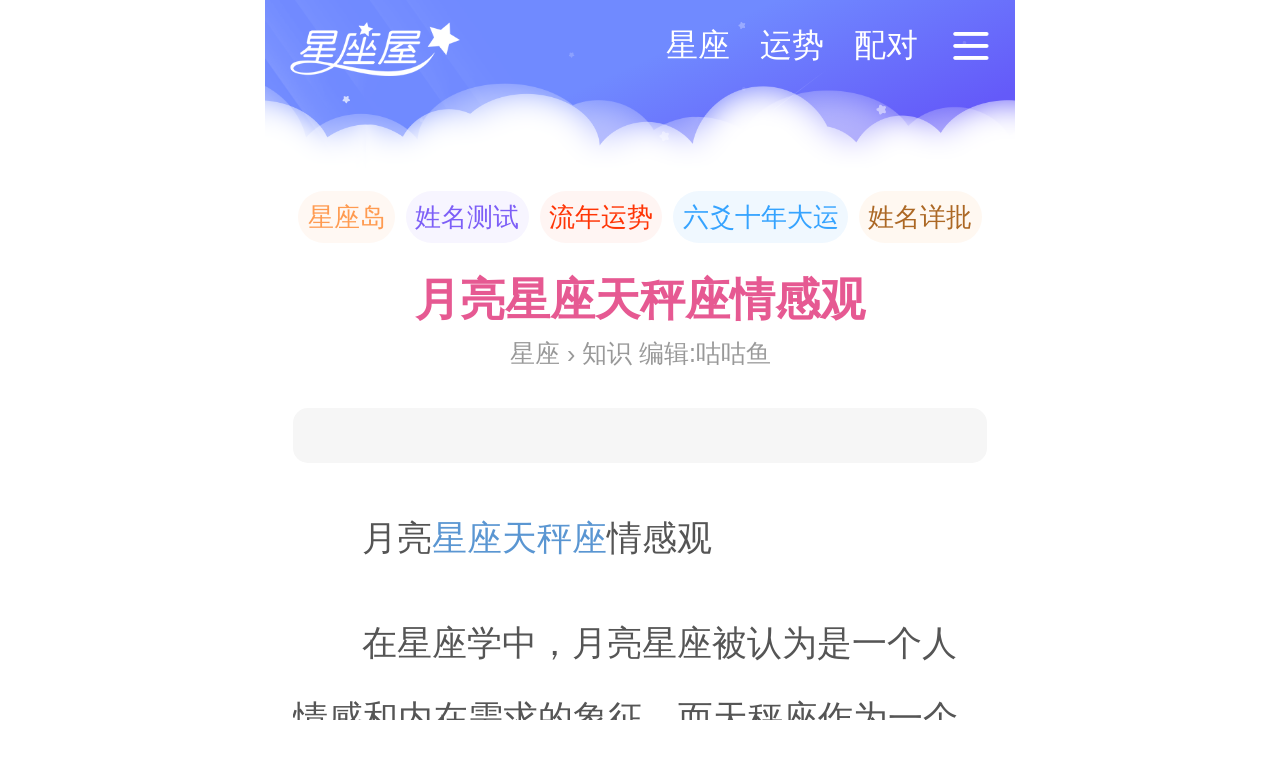

--- FILE ---
content_type: text/html
request_url: https://m.xzw.com/astro/4/36462.html
body_size: 4981
content:
<!DOCTYPE HTML><html><head><meta charset="utf-8"><title>月亮星座天秤座情感观 - 星座屋</title><meta name="keywords" content="" /><meta name="description" content="" /><meta name="viewport" content="initial-scale=1.0, minimum-scale=1.0, maximum-scale=1.0, user-scalable=no"><meta name="applicable-device" content="pc,mobile"/><meta name="MobileOptimized" content="width"/><meta name="HandheldFriendly" content="true"/><meta http-equiv="Cache-Control" content="no-transform" /><meta http-equiv="Cache-Control" content="no-siteapp" /><link rel="stylesheet" type="text/css" href="/static/public/css/mobiscroll.custom.css" /><link rel="stylesheet" type="text/css" href="/static/public/css/article.css?v=1703840400" /><script type="text/javascript" src="/static/public/js/jquery.js"></script><script>var _pset={url_rule:'/[u]/',dy_rule:'/[u].php'},_attach='https://attach.xzw.com/dimg/',_time=1703843787000,feed_income_data=[];_pset = $.extend(_pset,{ 'type':'article_detail','cate_id':6,'cate_pid':1,'id':36462,'page':1,'page_arr':["\/astro\/4\/36462.html"]});</script><script type="text/javascript" src="/static/public/js/jquery.easing.min.js"></script><script type="text/javascript" src="/static/public/js/parallax.min.js"></script><script type="text/javascript" src="/static/public/js/common.js?v=1703840400"></script><script type="text/javascript" src="/static/public/js/function.js?v=1703840400"></script><script type="text/javascript" src="/static/public/ajs/feed.js?v=1703840400"></script><script type="text/javascript" src="/static/public/ajs/ice_common.js?v=1703840400"></script><script type="text/javascript" src="/static/public/ajs/vtl_item.js?v=1703840400"></script><script type="text/javascript" src="/static/public/js/swiper.min.js"></script><script type="text/javascript" src="/static/public/js/dropload.min.js"></script><script type="text/javascript" src="/static/public/js/mobiscroll.custom.js"></script><script type="text/javascript" src="/static/public/js/mobiscroll.plugin.js"></script><script type="text/javascript" src="/static/public/js/view.js?v=1703840400"></script><script type="text/javascript" src="/static/public/ajs/item.js?v=1703840400"></script><link rel="miphtml" href="https://mip.xzw.com/astro/4/36462.html"></head><body class="astro articles  details"><div class="wrapper"><header><a href="/"  class="logo"></a><span><a href="//u.xzw.com/" target="_blank">登录</a><em></em></span></header><nav class="plus_box"><div class="plus_mpart"><div class="hkl"></div><div class="vision"><div class="s_mide layer" data-depth=".35"></div><div class="s_botm layer" data-depth-x=".1" data-depth-y=".08"></div><div class="s_botm layer" data-depth-x=".18" data-depth-y=".15"></div></div><div class="plus_t"><em></em></div><div class="user hide"><a href="//u.xzw.com/" target="_blank"><img src="" ><strong></strong><small></small></a></div><div class="login"><span><a href="//u.xzw.com/login/" target="_blank">请先登录</a></span><div class="loign_sel"><a href="//u.xzw.com/mlogin/" class="phone" target="_blank"></a><a href="//u.xzw.com/oauth/login/?type=qq" class="qq" target="_blank"></a><a href="//u.xzw.com/oauth/login/?type=wx" class="weixin" target="_blank"></a><a href="//u.xzw.com/oauth/login/?type=sina" class="sina" target="_blank"></a></div><p>还没有账号？<a href="//u.xzw.com/reg/" target="_blank">马上注册</a></p></div></div><ul class="clear"><li><a href="/astro/"><em><i class="icon_nav1"></i></em><span>星座</span></a></li><li><a href="/shengxiao/"><em><i class="icon_nav2"></i></em><span>生肖</span></a></li><li><a href="/tarot/"><em><i class="icon_nav3"></i></em><span>塔罗牌</span></a></li><li><a href="/test/"><em><i class="icon_nav4"></i></em><span>心理测试</span></a></li><li><a href="/blood/"><em><i class="icon_nav5"></i></em><span>血型</span></a></li><li><a href="/jiemeng/"><em><i class="icon_nav6"></i></em><span>周公解梦</span></a></li><li><a href="https://m.xzd.com/upastro/"><em><i class="icon_nav9"></i></em><span>上升星座</span></a></li><li><a href="/gallery/"><em><i class="icon_nav8"></i></em><span>图库</span></a></li></ul><div class="line"></div><ul class="clear icon_tool"><li><a href="/fortune/"><em><i class="icon_tool1"></i></em><span>运势</span></a></li><li><a href="/cquery/"><em><i class="icon_tool2"></i></em><span>星座查询</span></a></li><li><a href="/astrolabe/"><em><i class="icon_tool3"></i></em><span>星盘</span></a></li><li><a href="/cx/"><em><i class="icon_tool4"></i></em><span>更多</span></a></li></ul></nav><script>setp_header()</script><div class="mpart"><div class="hkl"></div><div class="vision"><div class="s_mide layer" data-depth=".35"></div><div class="s_botm layer" data-depth-x=".1" data-depth-y=".08"></div><div class="s_botm layer" data-depth-x=".18" data-depth-y=".15"></div></div></div><div class="viewcont"><div class="uqx uqx_1"><script>setp_uqx(1)</script></div><h1>月亮星座天秤座情感观</h1><span class="annot">星座 › 知识 编辑:咕咕鱼</span><div class="uqx uqx_2"><script>setp_uqx(2)</script></div><div class="outer"><article class="cont"><div class="desc"></div><div class="uqx uqx_3"><script>setp_uqx(3)</script></div><p>月亮<a href = "/" target = "_blank"><u>星座</u></a><a href = "/astro/libra/" target = "_blank"><u>天秤座</u></a>情感观</p><p>在星座学中，月亮星座被认为是一个人情感和内在需求的象征。而天秤座作为一个空气元素的星座，注重平衡与和谐。因此，月亮星座天秤座的情感观与众不同。</p><p>月亮星座天秤座的人善于寻找平衡，不喜欢极端情绪和冲动行为。他们倾向于寻求和谐的关系，对于争吵和冲突感到不安。他们乐于倾听他人的需求，并愿意做出妥协，以确保关系的稳定和平衡。</p><p>他们渴望爱与被爱的感觉，但对于情感的表达方式却往往犹豫不决。他们常常在感情上保持中立，因为他们深知冲动和偏见可能对关系造成伤害。然而，这并不意味着他们缺乏情感，只是他们倾向于以理性的方式处理情感，并通过平和的态度来解决问题。</p><p>月亮星座天秤座也非常重视外貌和外在条件。美丽的事物能够触动他们的情感，而他们也会努力保持外表的整洁和井然有序。他们注重自己的形象，以及与他人的相处方式。他们倾向于对他人给予积极的反馈，以获得更多的注意和喜爱。</p><p>情感对月亮星座天秤座来说是至关重要的，他们渴望得到爱和认可。他们希望自己能够被人理解和接纳，因此他们常常致力于建立良好的人际关系。然而，由于他们追求平衡和和谐，他们有时会因为不愿意伤害他人而忽视了自己的真实感受。</p><p>月亮星座天秤座的情感观也使得他们在恋爱中经常面临选择的困扰。他们往往发现自己同时吸引了多个追求者，而在做出抉择时常常犹豫不决。他们希望能够找到一个能够与自己产生共鸣，并共同追求理想的伴侣。他们希望恋爱关系能够带来和谐与平衡，而不是过多的矛盾和冲突。</p><p>然而，月亮星座天秤座的人也需要注意不要过度追求完美的平衡。他们应该学会放下自己的偏见和顾虑，更加坦然地面对自己的情感和需求。只有当他们能够真实地表达自己的情感，并坦然接受他人的情感时，他们才能够建立真正稳固和有意义的关系。</p><p>总的来说，月亮星座天秤座的情感观强调平衡、和谐和理性。他们善于为关系的稳定和平衡而付出努力，但也需要学会更加真实地面对自己的情感和需求。只有在平衡和谐的基础上，他们才能够建立长久而美满的人际关系。</p><div class="uqx uqx_4"><script>setp_uqx(4)</script></div><div class="relat"><script>setp_uqx(5)</script></div></article></div><script>$('.vision').parallax();show_tele();$('.cont').ready(function(){show_tele()})</script><div class="uqx uqx_30"><script>setp_uqx(30)</script></div></div><div class="list_text like"><h2>相关推荐</h2><ul><li><a href="/astro/5/43094.html">尊嘟假嘟？这几个星座最容易白手起家</a></li><li><a href="/astro/5/43093.html">让人佩服！比男人还有本事的星座女</a></li><li><a href="/astro/5/43092.html">越逼自己越容易成功的星座，不信试试？</a></li><li><a href="/astro/5/43091.html">盘点越做自己越有吸引力的星座女TOP4</a></li></ul></div><div class="uqx uqx_6"><script>setp_uqx(6)</script></div><div class="interopt"><div class="share"></div><div class="mark"><span><i></i><em>喜欢</em><em>不喜欢</em></span></div></div><div class="rec_tool li_icon clear swiper-container"><h5><strong>热门测算</strong></h5><ul class="swiper-wrapper clear"></ul></div><div class="uqx uqx_7"><script>setp_uqx(7)</script></div><div class="comment"></div><script>setp_comment()</script><div class="uqx uqx_8"><script>setp_uqx(8)</script></div><div class="list list1"><h2 class="h4"><strong>你可能喜欢的文章</strong></h2><ul class="li_imgtxt"><li class="uqx uqx_9"><script>setp_uqx(9)</script></li><li class="eimg" ><a href="/astro/5/43094.html"></notempty><h4>尊嘟假嘟？这几个星座最容易白手起家</h4><div class="clear"><img src="https://attach.xzw.com/dimg/2023-12-29/658e97953e2fc.jpg"><img src="https://attach.xzw.com/dimg/2023-12-29/658e9795455f3.jpg"><img src="https://attach.xzw.com/dimg/2023-12-29/658e97954b308.jpg"></div><span>星座 › 性格</span></a></li><li class="eimg" ><a href="/astro/5/43093.html"></notempty><h4>让人佩服！比男人还有本事的星座女</h4><div class="clear"><img src="https://attach.xzw.com/dimg/2023-12-29/658e970500b6e.jpg"><img src="https://attach.xzw.com/dimg/2023-12-29/658e97050786b.jpg"><img src="https://attach.xzw.com/dimg/2023-12-29/658e97050dab7.jpg"></div><span>星座 › 性格</span></a></li><li class="uqx uqx_10"><script>setp_uqx(10)</script></li><li class="eimg" ><a href="/astro/5/43092.html"></notempty><h4>越逼自己越容易成功的星座，不信试试？</h4><div class="clear"><img src="https://attach.xzw.com/dimg/2023-12-29/658e96929c33e.jpg"><img src="https://attach.xzw.com/dimg/2023-12-29/658e9692a36e4.jpg"><img src="https://attach.xzw.com/dimg/2023-12-29/658e9692a94b8.jpg"></div><span>星座 › 知识</span></a></li><li class="" ><a href="/astro/5/43091.html"><img src="https://attach.xzw.com/dimg/2023-12-29/658e961a7aa23.jpg"></notempty><h4>盘点越做自己越有吸引力的星座女TOP4</h4><span>星座 › 情感</span></a></li><li class="uqx uqx_11"><script>setp_uqx(11)</script></li><li class="eimg" ><a href="/astro/5/43090.html"></notempty><h4>爱情经得起七年之痒的星座CP，有没有你们？</h4><div class="clear"><img src="https://attach.xzw.com/dimg/2023-12-29/658e958a75197.jpg"><img src="https://attach.xzw.com/dimg/2023-12-29/658e958a7bdef.jpg"><img src="https://attach.xzw.com/dimg/2023-12-29/658e958a830e9.jpg"></div><span>星座 › 情感</span></a></li><li class="" ><a href="/blood/5/43084.html"><img src="https://attach.xzw.com/dimg/2023-12-29/658e6d961c27e.jpg"></notempty><h4>收藏！各血型怎么成为有深度的人？</h4><span>血型 › 综合</span></a></li><li class="uqx uqx_12"><script>setp_uqx(12)</script></li><li class="" ><a href="/shengxiao/5/43083.html"><img src="https://attach.xzw.com/dimg/2023-12-29/658e6d3464588.jpg"></notempty><h4>小心！24年1月容易小灾不断的生肖</h4><span>生肖 › 运势</span></a></li><li class="" ><a href="/astro/5/43082.html"><img src="https://attach.xzw.com/dimg/2023-12-29/658e6c6e11c25.jpg"></notempty><h4>实用干货！风象星座如何提防职场小人？</h4><span>星座 › 知识</span></a></li><li class="uqx uqx_13"><script>setp_uqx(13)</script></li><li class="" ><a href="/shengxiao/5/43081.html"><img src="https://attach.xzw.com/dimg/2023-12-29/658e6af656d01.jpg"></notempty><h4>揭秘：12生肖男最不敢轻视的女生</h4><span>生肖 › 性格</span></a></li><li class="" ><a href="/astro/5/43080.html"><img src="https://attach.xzw.com/dimg/2023-12-29/658e67a93a088.jpg"></notempty><h4>戳！12星座结婚前一定要懂的道理</h4><span>星座 › 爱情</span></a></li><li class="uqx uqx_14"><script>setp_uqx(14)</script></li></ul></div><div class="uqx uqx_15"><script>setp_uqx(15)</script></div><div class="list list1"><h2 class="h4"><strong>精彩头条</strong></h2><ul class="li_imgtxt"><li class="uqx uqx_16"><script>setp_uqx(16)</script></li><li class="" ><a href="/astro/5/43080.html"><img src="https://attach.xzw.com/dimg/2023-12-29/658e67a93a088.jpg"></notempty><h4>戳！12星座结婚前一定要懂的道理</h4><span>星座 › 爱情</span></a></li><li class="" ><a href="/astro/5/43073.html"><img src="https://attach.xzw.com/dimg/2023-12-28/658d27cc2bc51.jpg"></notempty><h4>12星座寻找能量场变富变美的秘诀</h4><span>星座 › 知识</span></a></li><li class="uqx uqx_17"><script>setp_uqx(17)</script></li><li class="" ><a href="/astro/5/43067.html"><img src="https://attach.xzw.com/dimg/2023-12-27/658bc9591da2b.jpg"></notempty><h4>速收藏！让12星座人生开挂的buff</h4><span>星座 › 性格</span></a></li><li class="" ><a href="/astro/4/34211.html"><img src="https://attach.xzw.com/dimg/2023-09-04/64f5a6ad05076.jpg"></notempty><h4>戳！十二星座会因颜控而恋爱吗？</h4><span>星座 › 爱情</span></a></li><li class="uqx uqx_18"><script>setp_uqx(18)</script></li><li class="" ><a href="/astro/4/39524.html"><img src="https://attach.xzw.com/dimg/2023-11-02/6543524c7eaba.png"></notempty><h4>戳！12星座对感情摇摆不定的原因？</h4><span>星座 › 爱情</span></a></li><li class="" ><a href="/astro/3/29292.html"><img src="https://attach.xzw.com/dimg/2023-07-21/64ba62662acf0.jpg"></notempty><h4>揭秘十二星座不为人知的阴暗面！</h4><span>星座 › 性格</span></a></li><li class="uqx uqx_19"><script>setp_uqx(19)</script></li><li class="" ><a href="/astro/4/32503.html"><img src="https://attach.xzw.com/dimg/2023-08-21/64e2e4ba0cb33.jpg"></notempty><h4>12星座初次约会易犯哪些错误？</h4><span>星座 › 爱情</span></a></li><li class="" ><a href="/astro/4/34599.html"><img src="https://attach.xzw.com/dimg/2023-09-07/64f97e12321ef.png"></notempty><h4>十二星座最讨厌跟哪种人交朋友？</h4><span>星座 › 性格</span></a></li><li class="uqx uqx_20"><script>setp_uqx(20)</script></li><li class="" ><a href="/astro/3/20639.html"><img src="https://attach.xzw.com/dimg/2021-11-17/6194c6f4040c5.jpg"></notempty><h4>马克！十二星座男的办事靠谱指数</h4><span>星座 › 性格</span></a></li><li class="" ><a href="/astro/3/21604.html"><img src="https://attach.xzw.com/dimg/2022-10-14/634963c46cabb.jpg"></notempty><h4>深度分析！十二星座致命情感弱点！</h4><span>星座 › 情感</span></a></li><li class="uqx uqx_21"><script>setp_uqx(21)</script></li></ul></div><div class="uqx uqx_22"><script>setp_uqx(22)</script></div><div class="list list2 drop_list" data-url="/apidat/article/1/0/[page].js?cp=[cp]"><h2 class="h4"><strong>推荐文章</strong></h2><ul class="li_imgtxt"><li class="uqx uqx_23"><script>setp_uqx(23)</script></li></ul><div class="drop-more hide"><a class="more" href="/astro/zhishi/">查看更多知识文章</a></div></div><script>setp_view();</script><div class="uqx uqx_24"><script>setp_uqx(24)</script></div><script>setp_uqx_code()</script><footer><div class="copyright">© 星座屋 m.xzw.com<br><div class="icp">ICP备案号：粤ICP备11026234号-18，粤ICP备11026234号-20<br><a href="http://sq.ccm.gov.cn:80/ccnt/sczr/service/business/emark/toDetail/2ae1409f7acf4be1840cc7fc87ee6c5c" target="_blank">粤网文[2023]1200-090号</a></div></div><span style="display:none"><script src="/static/public/ajs/apc.js" type="text/javascript"></script></span><script src="/static/public/ajs/ape.js?v=1703840400" type="text/javascript"></script></footer></div></body></html>

--- FILE ---
content_type: text/css
request_url: https://m.xzw.com/static/public/css/article.css?v=1703840400
body_size: 9430
content:
@import url(layout.css?v=5);
.mpart { background-size:100% 2.2rem; height:2.3rem;}
.vision {height: 2.2rem;}
.vision .s_botm:nth-child(1n) ,.vision .s_botm:nth-child(2n) {margin-top: 1rem;}
.line , .list { margin:0.37rem 0 0 0;}
.none{display: none;}

.shengxiao .mpart,.shengxiao .plus_box .plus_mpart { background-image:-webkit-gradient(linear, 72% 100%, 68% 0%, from(#ed3d5a), to(#ff7c7e));}
.shengxiao .plus_box .login p a{}
.shengxiao .viewcont h1{color: #f37274;}

.test .mpart,.test .plus_box .plus_mpart { background-image: -webkit-gradient(linear, 72% 100%, 68% 0%, from(#4eb87d), to(#64cc91)); }
.test .mpart .vision .s_mide{ background-image:url(../images/test/bgheart.svg); margin: 0;}
.test .plus_box .login p a{ /*background: #ccd283;*/}
.test .viewcont h1{ color:#60bd8a;}

.tarot .mpart{ background: url(../images/tarot/bg.jpg) no-repeat center 0; background-size: 100%; }
.tarot .mpart .vision .s_mide ,.tarot .plus_box .plus_mpart .vision .s_mide{ background: none;}
.tarot .hkl{ background:none;}
.tarot .viewcont h1{ color:#a0735f;}
.tarot .plus_box .plus_mpart{background:url(../images/tarot/bg.jpg) no-repeat center 0; background-size: 100%;}
.tarot .plus_box em{background-color: rgba(78, 40, 24, 0.68);}
.tarot .plus_box .login .loign_sel a{background-color: rgba(113, 74, 57, 0.57);}
.tarot .plus_box .login p a{background: rgba(113, 74, 57, 0.57);}

.blood .mpart,.blood .plus_box .plus_mpart { background:-webkit-gradient(linear, 72% 100%, 68% 0%, from(#f44e4f), to(#ff7c92)); }
.blood .mpart .vision .s_mide{ background-image:url(../images/blood/bgheart.svg); margin: 0; }
.blood .viewcont h1{ color:#fa6a77;}

.viewcont { padding:0 0.37rem;}
.viewcont h1{ font-size:0.6rem; color:#e65992; line-height: 1rem; text-align: center; font-weight: 700; }
.viewcont span.annot { color:#999; font-size:0.333rem; text-align: center; display:block;margin-bottom:0.5rem;}
.viewcont .outer { overflow:hidden;}
.viewcont .cont { background:#fff; line-height:1rem; font-size: 0.463rem;}
.viewcont .cont h2 {font-size:0.53rem; color:#e65992; line-height: 1rem; font-weight: 700;}
.viewcont .cont p { text-indent: .926rem; }
.viewcont .cont a { color: #5a96d2; }
.viewcont .cont a u { text-decoration: none }
.viewcont .cont img { max-width: 100%; display:block; margin:0 auto; }
.viewcont .cont .desc { background:#f6f6f6; border-radius: .2rem; color:#777; text-indent: 2em; padding:0.37rem; margin:0 0 0.5rem; font-size:0.426rem;}
.viewcont .teles { text-align: center; display:block; color:#ff9c00; font-size: 0.38rem; background: linear-gradient(to bottom , rgba(255,255,255,0) , #fff 45%); height: 1.5rem; position: relative; margin-top: -2rem; padding-top: 2.5rem;}
.viewcont .teles i { display: inline-block; padding-bottom:0.3rem; }
.viewcont .teles i small { display: block; width: .5rem; height: .5rem; border-radius: 1rem; margin: .1rem auto; background: #ffbf5b url(../images/arrow_down.png) no-repeat center 50% ;background-size:0.3rem auto;  }
.viewcont .relat { margin-top: .5rem }
.pulldown { height: 1.42rem; margin: .8rem 0; text-align: center; font-weight: bold; background: #a9a9a9 url(../images/pulldown_3.png) no-repeat center 1rem; padding: .35rem 0; font-size: 0.42rem; color: #f5f5f5; background-size: .6rem; }
.list .more{ display:block; background:#eee; height:1rem; line-height:1rem; width:6rem; text-align:center; margin:0.2rem auto 0; color:#666; border-radius: 2rem;}
.list1 h2{ color:#f95295;}
.li_txt { margin:0.3rem 0;}
.li_txt li { float: left; min-width: 50% }
.li_txt a{ color:#4878e4;}
.list .ice { height: auto;min-height: auto; padding: 0 }

.as_box { padding: .5rem;margin-bottom: 1rem;background: #f6f6f6 url(../images/test_adbg.png) no-repeat 0 0; background-size: .9rem auto; border-radius: .2rem; overflow: hidden;}
.as_box h3.test_tit{ font-size: .54rem; line-height: .8rem; position: relative; color: #60bd8a; text-align: left; margin-bottom: .25rem}
.as_box .r_box .answer_result {padding-top:.35rem; line-height: 200%; color: #888}
.as_box .r_box .rs { margin: 0; text-indent: 0 }
.as_box .q_box dl{ }
.as_box .q_box dl dt{ font-weight: bold; line-height: .8rem; padding-bottom: .2rem;}
.as_box .q_box dl dd{ height:1rem; line-height: 1rem; padding:0 0.3rem 0 .25rem;}
.as_box .q_box dl dd input{ margin-right:0.3rem; -webkit-appearance:radio;}
.as_box .q_box dl dd.on { color: #ff6c00 }
.as_box .q_box dl dd i { background: url(../images/test/icon_select.png); background-size: cover; display: inline-block; width: .5rem; height: .5rem; margin-right: .2rem; vertical-align: middle }
.as_box .q_box dl dd.on i { background-position: 0 -.5rem; } 

.as_box  a { display:inline-block; width:40%; line-height: 1rem; position: static; margin-top: 0; text-align: center; color: #fff; border-radius: 1rem;}
.as_box .btns{ /*padding-top: 1rem;*/}
.as_box .tips,.as_box .alarm{ font-size: .36rem; color: #999; text-align: center; height: 1rem; line-height: .7rem; overflow: hidden;}
.as_box .alarm{ color:#E41D21; display: none;}
.as_box .btn_box { margin-top: .35rem; text-align: center }
.as_box .btn_box a { color: #fff; margin: 0 .35rem; }
.as_box a.btn_back{ border:.02rem solid #ccc; background: #fff; color: #888; margin-right: 5%;}
.as_box a.btn_next { background: #60bd8a;}
.as_box a.l_btn{ width:100%;}
.testinfo .answer_box p.rs{ font-size: .52rem;font-weight: bold; line-height: 1rem; padding-top: .2rem; text-indent: 0; margin: 0;}
.as_box a.btn_reset { margin: .5rem auto 0; display: block; background: -webkit-gradient(linear, 69% 100%, 69% 0%, from(#0089ff), to(#22edff)); }

.dyblock { padding: .35rem; height: 1.5rem; border-top: solid 1px #eee; doverflow: hidden }
.dyblock i { background: url(https://p3.pstatp.com/aweme/100x100/910f0018c3ffbac74631.jpeg); background-size: cover; border-radius: 100%; width: 1.5rem; height: 1.5rem; display: block; float: left }
.dyblock .dyinfo { float: left; margin-left: .2rem; margin-right: .3rem; max-width: 5.32rem; font-size: .38rem }
.dyblock .dyinfo strong { display: block; }
.dyblock .dyinfo span { font-size: .3rem; display: block; color: #888 }
.dyblock .dybtn { float: right; border-radius: .1rem; height: .7rem; margin-top: .2rem; padding: .2rem 0; overflow: hidden; background: -webkit-linear-gradient(top,#fe2e57,#f41d6a); }
.dyblock .dybtn em { width: 1.9rem; height: .7rem; display: block; overflow: hidden; }
.dyblock .dybtn iframe { margin: -92.3rem 0 0 -7.8rem; height: 15rem; width: 10rem; overflow: hidden }


.fortune{ border-top: solid .2rem #f5f5f5; padding: .37rem 0.37rem; border-bottom: 1px solid #eee; padding-bottom: 0.37rem;}
.fortune h4 { color:#ef8418; font-size: 0.48rem; margin-bottom: 0.2rem;}
.fortune h4 .m_star { float: right }
.fortune strong { font-size: 0.52rem; text-align: center; display: block; padding-top: .25rem}
.fortune strong em { background: url(../images/icon_quotes.png) no-repeat 0 -2rem; background-size: .32rem auto; margin: 0 .2rem; display: inline-block; width: .31rem; height: .6rem; vertical-align: middle; }
.fortune strong em:nth-child(2) { background-position: 0 -3rem; }
.fortune a { line-height: 0.8rem; display: -webkit-box; -webkit-box-orient: vertical; -webkit-line-clamp:4; overflow: hidden; margin-top: 0.3rem;}
.fortune a i { margin-top: .25rem; width: 2rem; display: block;}


/*����ؼ�����ɫ*/
.cs_key{ border-top:1px solid #f1f1f1; padding:.3rem 0;}
.cs_key a{display:inline-block;width:33.33%; text-align: center;line-height: 190%;font-size: .4rem;}
.cs_key a.color_1{color:#56BF84;}
.cs_key a.color_2{color:#5885ff;}
.cs_key a.color_3{color:#E85761;}
.cs_key a.color_4{color:#F95295;}
.cs_key a.color_5{color:#A39281}
.cs_key a.color_6{color:#48cabd;}
.cs_key a.color_7{color:#7c6dff;}
.cs_key a.color_8{color:#fca722;}
.cs_key a.color_9{color:#42b7f5;}
.cs_key a.blod {font-weight: bold;}

footer { margin-top: 0 }
.uqx_8 .list_best { margin: 0 0.37rem; overflow: hidden }
.pro_sw { margin: 0 }
.uqx_24 { background: #eee; margin-top: .35rem; padding: .3rem; position: relative }
.uqx_24 .icon { background: url(../images/icon_bd_gary.gif) no-repeat; background-size: auto .6rem; width: .75rem; height: .75rem; display: block; position: absolute; top: .52rem; left: 3rem; z-index: 8 }
.uqx_24 iframe { background: #fff }


.report .inp_form .item{ margin-top: .5rem;}
.report .inp_form label{ display:block; text-align: center; font-size: .38rem; color:#999;}
.report .inpbox input[type=text] ,.report .inpbox span.notempty ,.report .inpbox span{ color:#000;}
.report .inpbox{ background:#f1f1f1; margin-top: .2rem;}
.report .inpbox.name{ width:4rem;}
.report .inpbox.tel ,.report .inpbox.wx{ width:5rem;}
.report .inpbox.typebox{ width:8rem; position:relative;}
.report .inpbox.typebox:after{content:'';position:absolute;background:url(../images/arrow8.png) no-repeat 0 0;width: .4rem;height: .4rem;background-size: 100%;right: .3rem;top: .32rem;}
.report .file_box{ text-align: center; margin-top: .3rem;}
.report .upload_file{ position:relative; width:2.5rem; height:2.5rem; margin:0 .1rem; display:inline-block;}
.report .upload_file img{ width:2.5rem; height:2.5rem;}
.report .upload_file .file{ position:absolute; width:2.5rem; height:2.5rem; left:0; top:0; opacity: 0}
.report .textarea{ background:#f1f1f1; border-radius: .2rem; padding:.37rem; margin: .2rem auto 0; width:8rem;}
.report .textarea textarea{ width:100%; height:3rem; background:none; font-size: .444rem;}
.report .submitBtn{ width:5rem; display:block; margin: .5rem auto; font-size: .43rem;}

--- FILE ---
content_type: text/css
request_url: https://m.xzw.com/static/public/css/layout.css?v=5
body_size: 62547
content:
@charset "UTF-8";
*, *:after, *:before { -webkit-tap-highlight-color: rgba(0, 0, 0, 0); }
html ,body { width:100%; _height:100%;}
body, div, dl, dt, p, dd,ul,ol,li,h1,h2,h3,h4,h5,h6,pre,form,fieldset,input,textarea,blockquote,table,tr,th,td { margin:0;padding:0; border:none;}
body { color:#555; font-size:0.426rem; font-family:"微软雅黑", Arial; border:none; background:#fff;}
.clear { float:none; clear:both; height:auto; border:none;}
.clear:after,.clear:before { clear: both;content: " ";display: block;font-size: 0;height: 0;overflow: hidden;visibility: hidden;}
@media (prefers-color-scheme: dark) {
    body {
        background: url(../images/white.jpg) !important;
    }
}
ol,ul { list-style:none;}
.fl { float:left;}
.fr { float:right;}
img { border:0;}
small { font-size:0.426rem;}
strong, b, h1, h2, h3, h4, h5, h6 { font-weight: 600;}
a { text-decoration:none; color:#555; -webkit-tap-highlight-color: rgba(0,0,0,0);}
input ,select ,textarea ,button { border:0; -webkit-appearance:none; border-radius:0;outline: none; font-size: .36rem; font-family: "微软雅黑";}
input::-webkit-input-placeholder,textarea::-webkit-input-placeholder{color:#a9a9a9;}
dl,dt,dd { padding:0; margin:0; border:0;}
i,em { font-style:normal;}
.btn3d { color: #fff; line-height: .9rem; width: 4rem; display: inline-block; border-radius: 1rem; margin: 0 auto; font-size: .4rem; text-align: center }
.btn3d_1 { background: linear-gradient(-5deg,#5382ff, #8bb4ff); box-shadow: 1px 2px 6px rgba(89,135,255,0.4); }
.hide { display:none;}
.posrel { position:relative;}
.posabs { position:absolute;}
.line { height:1px; background:#eee;}
.tline { border-top: 10px solid #f8f8f8; padding-top: 0.3rem;}
.look { overflow: hidden; height: auto }
.loading { height: .6rem; padding: .3rem; text-align: center }

.loading i { display: inline-block; height: 15px; width: 15px; border-radius: 100%; margin: 4px; border: #999 2px solid; border-bottom-color: transparent; vertical-align: middle; -webkit-animation: rotate 0.75s linear infinite; animation: rotate 0.75s linear infinite; }
.wrapper { max-width:750px; margin:0 auto; overflow:hidden;}
article p { margin:0.4rem 0;}
.more { display:block;  margin:0.3rem auto 0; text-align: center;}
.more small { background:#f3f3f3; color: #5f85ce; height:0.8rem; font-size: 0.4rem; line-height:0.8rem; border-radius: 0.8rem; display: inline-block; padding: 0 .8rem }

/* 水平布局类 */
.x-horizontal {
    display: flex;
    flex-direction: row;
}
/* 垂直布局类 */
.x-vertical {
    display: flex;
    flex-direction: column;
}
/* 边距类 */
.x-m-0 { 
    margin:0 !important;
}
.x-m-10 {
    margin: .25rem !important;
}
.x-m-20 {
    margin: .5rem !important;
}
.x-mt-10 {
    margin-top: .25rem !important;
}
.x-mt-20 {
    margin-top: .5rem !important;
}
.x-mb-0 {
    margin-bottom: 0 !important;
}
.x-mb--10 {
    margin-bottom: -.25rem !important;
}
.x-mb--20 {
    margin-bottom: -.5rem !important;
}
/* Flex显示类 */
.x-d-flex {
    display: flex;
}
/* 弹性布局 */
/* 该元素将占据剩余空间的所有可用空间 */
.x-flex-auto {
    flex: auto;
}
/*该元素将占据剩余空间的一个单位比例 */
.x-flex-1 {
    flex: 1;
}
/*该元素将占据剩余空间的两个单位比例 */
.x-flex-2 {
    flex: 2;
}
/*该元素将占据剩余空间的三个单位比例 */
.x-flex-3 {
    flex: 3;
}
/* 水平居中对齐 */
.x-ai-center {
    align-items: center;
}

/* justify-content: center 居中对齐 */
.x-jc-center {
    justify-content: center;
}
/*头部*/
header { height:1.343rem; position: absolute; z-index: 100; width:100%; max-width: 750px; top:0;}
header a.logo { background:url(../images/logo1.png) no-repeat 0 0; width:2.42rem; height:0.82rem; background-size: cover; display:block; float:left; margin:0.26rem 0 0 0.26rem;}
header span { display:block; float:right; font-size: 0.463rem;}
header span a { color:#fff; float:left; line-height: 1.2rem; font-size:0.38rem;}
header span a:active { color:#fff;}
header span em { background:url(../images/navmore.png) no-repeat center 50%; background-size: .6rem; border-radius: 100%; width:0.8rem; height:0.8rem; display: block; float:left; margin:0.2rem;}

header ul{ float:right; margin-top: .2rem; line-height: .8rem;}
header ul a{ color:#fff; margin-left: .2rem; padding: 0 .1rem; }

header.header{ z-index:-999;background: -webkit-gradient(linear, 78% 100%, 68% 0%, from(#645af9), to(#708aff)); position: fixed; top:-2.3rem; overflow: hidden; width: 10rem; z-index: 100; height: 2rem;}
header.header {
	transition: all .3s cubic-bezier(0.22, 0.61, 0.36, 1); border-radius: 0 0 .3rem .3rem;
}
header.header .mpart {
	height: 2rem; margin-bottom: 0;
}

header.header.fixed{ top:0; box-shadow: 0 .01rem .3rem rgba(0,0,0,0.3); background: transparent; }
header.header.fixed .mpart {
	height: 2.1rem; bottom: 0; top: 0;
}
header.header .spart {
	position: relative; z-index: 10;
}
header.header a.logo {
	width: 2rem; height: .7rem
}
header.header .logo {margin-top: .16rem;}
header.header span em,header.header ul {margin-top: .1rem;font-size: 0.375rem;}
header.header .today {margin-top: .2rem; font-size: .25rem;}

.shortxt_tool {justify-content: space-between; display: -webkit-box; box-sizing: border-box;}
.shortxt_tool a{padding:0 .01rem;border-radius: .5rem;display:block;-webkit-box-flex: 1;box-flex: 1;text-align:center;line-height: .7rem;font-size: .34rem;margin: 0 .075rem;white-space: nowrap;overflow: hidden;}

header.header .shortxt_tool {position: absolute;z-index: 99999; bottom: 0rem;width:10rem; padding: 0 .125rem .2rem; box-sizing: border-box;}
header.header .shortxt_tool a { background: hsl(0deg 0% 100% / 20%); color: #fff;}
.viewcont .shortxt_tool {margin-bottom: .25rem;}
.viewcont .shortxt_tool a {color:#555;}
.viewcont .shortxt_tool a:nth-child(1){ background-color: #fff8f3; color: #ff9b51; }
.viewcont .shortxt_tool a:nth-child(2){ background-color: #f7f5ff; color: #7d5ff7; }
.viewcont .shortxt_tool a:nth-child(3){ background-color: #fff5f3; color: #ff3506; }
.viewcont .shortxt_tool a:nth-child(4){ background-color: #f0f8ff; color: #35a3ff; }
.viewcont .shortxt_tool a:nth-child(5){ background-color: #fff8f1; color: #ac6825; }
/*更多导航*/
.plus_box ul li a , .plus_box .user a { display:block;}
.plus_box { position: fixed; background: #fff; top: 0; left: 0; height: 100%; width: 100%; z-index: 101; display:none }
.plus_box .plus_mpart { height:6.5rem; background: -webkit-gradient(linear, 72% 100%, 68% 0%, from(#5b47f7), to(#709bff)); background-size:100% 4.2rem; background-size: 100%; overflow: hidden; position: relative;}
.plus_box .plus_mpart .vision .s_botm { margin-top: 5.1rem;}
.plus_box .plus_mpart .vision .s_mide { height:6rem;}
.plus_box .user , .plus_box .login { text-align: center; position:absolute; top:1rem; width:100%; left:0;}
.plus_box .user img { width:2.3rem; height:2.3rem; border-radius:100%; margin-bottom: 0.15rem; border: solid .08rem rgba(255, 255, 255, 0.7); box-shadow: 0px .04rem 20px rgba(0, 0, 0, 0.25);}
.plus_box .user strong , .plus_box .user small { display:block; color:#fff; font-weight: 500; font-size: .45rem}
.plus_box .user small { font-size: 0.36rem; color:#ffe3a8;}
.plus_box .login .loign_sel { margin:0.5rem 0;}
.plus_box .login .loign_sel a { display:inline-block; width:1.2rem; height:1.2rem; background:rgba(255,255,255,0.2) url(../images/icon_login.png) no-repeat 0 0; background-size: 4.8rem 1.2rem; border-radius: 100%; margin:0 0.3rem;}
.plus_box .login .loign_sel a.phone { background-position: 0 0;}
.plus_box .login .loign_sel a.qq { background-position: -1.2rem 0;}
.plus_box .login .loign_sel a.weixin { background-position: -2.4rem 0;}
.plus_box .login .loign_sel a.sina { background-position: -3.6rem 0;}
.plus_box .login span { display:block; color:#fff;}
.plus_box .login span a { background: rgba(255,255,255,0.2); border-radius: .45rem; color: #fff; line-height: .85rem; padding: 0 .5rem; display: inline-block }
.plus_box .login p { color:rgba(255,255,255,0.8); line-height: 0.7rem; font-size: .35rem}
.plus_box .login p a { height:0.7rem; background:rgba(255,255,255,0.2); padding: 0 0.4rem; color:#fff; margin:0 0.2rem; display:inline-block; border-radius: 0.7rem; font-size: 0.36rem;}
.plus_box .plus_t { position:absolute; top:0.37rem; left:0.37rem; z-index: 9999}
.plus_box .plus_t em { background:rgba(255, 255, 255, 0.3) url(../images/icon_return.png) no-repeat center; background-size:0.4rem; width:0.8rem; height:0.8rem; display:inline-block; border-radius: 100%;}
.plus_box ul { margin:0 0.25rem;}
.plus_box ul li { float:left;width:25%;text-align: center;margin: 0.3rem 0;}

.plus_box ul li em { width: 1.25rem; height: 1.25rem; margin: 0 auto 0.12rem;display:inline-block; border-radius: 100%;}
.plus_box ul li:nth-child(1) em { background: -webkit-gradient(linear, 126% 100%, 68% 0%, from(#678ff7), to(#7ad2ff));}
.plus_box ul li:nth-child(2) em { background: -webkit-gradient(linear, 126% 100%, 68% 0%, from(#fa677f), to(#ffabab));}
.plus_box ul li:nth-child(3) em { background: -webkit-gradient(linear, 126% 100%, 68% 0%, from(#b49a83), to(#dfd0b9));}
.plus_box ul li:nth-child(4) em { background: -webkit-gradient(linear, 126% 100%, 68% 0%, from(#60d293), to(#b2ed9a));}
.plus_box ul li:nth-child(5) em { background: -webkit-gradient(linear, 126% 100%, 68% 0%, from(#fe6565), to(#f89eb1));}
.plus_box ul li:nth-child(6) em { background: -webkit-gradient(linear, 126% 100%, 68% 0%, from(#be9679), to(#e9d1c2));}
.plus_box ul li:nth-child(7) em { background: -webkit-gradient(linear, 126% 100%, 68% 0%, from(#4ec0a6), to(#aee3d8));}
.plus_box ul li:nth-child(8) em { background: -webkit-gradient(linear, 126% 100%, 68% 0%, from(#5192f5), to(#a8e7ff));}
.plus_box .icon_tool li:nth-child(1) em { background: -webkit-gradient(linear, 126% 100%, 68% 0%, from(#6a6af8), to(#ceadf7));}
.plus_box .icon_tool li:nth-child(2) em { background: -webkit-gradient(linear, 126% 100%, 68% 0%, from(#5192f5), to(#a8e7ff));}
.plus_box .icon_tool li:nth-child(3) em { background: -webkit-gradient(linear, 126% 100%, 68% 0%, from(#8276f3), to(#e1bffc));}
.plus_box .icon_tool li:nth-child(4) em { background: -webkit-gradient(linear, 126% 100%, 68% 0%, from(#aaaaaa), to(#dadbdb));}

.plus_box ul li i { background:url(../images/icon_nav.svg) no-repeat 0 0; background-size:10rem 2.5rem; width:1.25rem; height:1.25rem; display:inline-block; }
.plus_box ul li i.icon_nav1 { background-position: 0 0;}
.plus_box ul li i.icon_nav2 { background-position:-1.24rem 0;}
.plus_box ul li i.icon_nav3 { background-position:-2.5rem 0;}
.plus_box ul li i.icon_nav4 { background-position:-3.75rem 0;}
.plus_box ul li i.icon_nav5 { background-position:0 -1.23rem;}
.plus_box ul li i.icon_nav6 { background-position:-1.24rem -1.25rem;}
.plus_box ul li i.icon_nav7 { background-position:-2.5rem -1.25rem;}
.plus_box ul li i.icon_nav8 { background-position:-3.73rem -1.25rem;}
.plus_box ul li i.icon_nav9 { background-position: -5rem -1.25rem;}
.plus_box ul li i.icon_tool1 { background-position:-5rem 0; }
.plus_box ul li i.icon_tool2 { background-position:-6.25rem 0;}
.plus_box ul li i.icon_tool3 { background-position:-7.5rem 0; }
.plus_box ul li i.icon_tool4 { background-position:-8.7rem 0; }
.plus_box ul li i.icon_tool5 { background-position:-4rem -1rem; background: -webkit-gradient(linear, 126% 100%, 68% 0%, from(#fa677f), to(#ffabab));}
.plus_box ul li span { display:block; color:#777; font-size: 0.37rem;}
.plus_box .line { margin:0.37rem;}

.li_icon { margin: .3rem .3rem .5rem; overflow: hidden }
.li_icon h5 { font-size:.35rem; margin: 0 0 0.6rem; text-align: center; border-bottom: 1px solid #eee; height:.4rem;}
.li_icon h5 strong{ background:#fff; color: #999; font-weight: 500; line-height: .8rem; padding: 0 .3rem; display: inline-block; border-radius: 5px;}

.li_icon ul { display: -webkit-box; font-size: 0;}
.li_icon ul.queue li { display: none }
.li_icon ul li { -webkit-box-flex: 1; text-align: center; min-width: 25%}
.li_icon ul.artool { display: block; width: 9999px; }
.li_icon ul li { width: 2.35rem; display: inline-block; min-width: 2rem}
.li_icon ul li a { display: block }
.li_icon ul li em { width:1.25rem; height: 1.25rem; margin: 0 auto 0.12rem; display: block; position: relative; border-radius: 100%;}
.li_icon ul li img,.li_icon ul li i { width: 100%; height: 100%; margin:0 auto; display:block; border-radius: 100%; overflow: hidden;}
.li_icon ul li i { background:url(../images/cx_icon.svg) no-repeat 0 0; background-size:10rem 3.8rem; }
.li_icon ul li span {display:block;text-align: center;font-size: 0.37rem;white-space: nowrap;overflow: hidden;padding: 0 0.15rem;}
.li_icon ul li em small { width: .4rem; height: .4rem; overflow: hidden; border-radius: 2rem; line-height: .3rem; text-align: center; color: #fff; font-size: .2rem; background: url(../images/cx_dot.svg); background-size: cover; display: block; position: absolute; top: -.1rem; right: -.1rem }
.li_icon ul li em small.d2 { background-position: 0 -.4rem;  }
.li_icon ul li em small.d3 { background-position: 0 -.8rem;  }

.li_icon ul li .icon_1 { background:-webkit-gradient(linear,126% 100,68% 0%, from(#005dea),to(#95dcf7));} /*星座查询*/
.li_icon ul li .icon_2 { background:-webkit-gradient(linear,126% 100,68% 0%, from(#4059E0),to(#ceadf7));} /*运势*/
.li_icon ul li .icon_3 { background:-webkit-gradient(linear,126% 100,68% 0%, from(#EE275B),to(#ffbaba));} /*星座配对*/
.li_icon ul li .icon_4 { background:-webkit-gradient(linear,126% 100,68% 0%, from(#5D51D1),to(#e1bffc));} /*星盘*/
.li_icon ul li .icon_5 { background:-webkit-gradient(linear,105% 100,46% 0%, from(#6b6253),to(#ddcab3));} /*万年历*/
.li_icon ul li .icon_6 { background:-webkit-gradient(linear, 46% 100%, 2% 0%, from(#b49a83), to(#dfd0b9));} /*塔罗牌*/
.li_icon ul li .icon_7 { background:-webkit-gradient(linear, 65% 100%, 28% 0%, from(#f2698c), to(#FBD6BE));} /*星座配对排行*/
.li_icon ul li .icon_8 { background:-webkit-gradient(linear, 90% 100%, 50% 0%, from(#676efb), to(#a2b2fd));} /*星座详解*/
.li_icon ul li .icon_9 { background:-webkit-gradient(linear, 46% 100%, 2% 0%, from(#ff7397), to(#ffabc7));} /*生日花语*/
.li_icon ul li .icon_10 { background:-webkit-gradient(linear, 46% 100%, 2% 0%, from(#ff9e5e), to(#ffd593));} /*生日密码*/
.li_icon ul li .icon_11 { background:-webkit-gradient(linear, 46% 100%, 2% 0%, from(#4981dd), to(#a7def5));} /*号码凶吉*/
.li_icon ul li .icon_12 { background:-webkit-gradient(linear, 65% 100%, 28% 0%, from(#ec6262), to(#f7c6ad));} /*生肖配对*/
.li_icon ul li .icon_13 { background:-webkit-gradient(linear, 46% 100%, 2% 0%, from(#4c80f6), to(#a5e9ff));} /*生肖星座解读*/
.li_icon ul li .icon_14 { background:-webkit-gradient(linear, 46% 100%, 2% 0%, from(#5c71ee), to(#ffaeae));} /*星座血型解读*/
.li_icon ul li .icon_15 { background:-webkit-gradient(linear, 46% 100%, 2% 0%, from(#ff6396), to(#ffaca3));} /*生肖血型解读*/
.li_icon ul li .icon_16 { background:-webkit-gradient(linear, 65% 100%, 28% 0%, from(#ed6161), to(#ff98b0));} /*血型配对*/
.li_icon ul li .icon_17 { background:-webkit-gradient(linear, 46% 100%, 2% 0%, from(#e16666), to(#f9b8be));} /*吉时查询*/
.li_icon ul li .icon_18 { background:-webkit-gradient(linear, 46% 100%, 2% 0%, from(#ff5e5e), to(#fad9b2));} /*吉日查询*/

.li_icon ul li .icon_1 i { background-position: 0rem 0.07rem;}
.li_icon ul li .icon_2 i { background-position: -2.5rem -1.2rem;}
.li_icon ul li .icon_3 i { background-position: -3.75rem -2.45rem;}
.li_icon ul li .icon_4 i { background-position: 0rem -2.45rem;}
.li_icon ul li .icon_5 i { background-position: -1.25rem -2.45rem;}
.li_icon ul li .icon_6 i { background-position: -2.5rem -2.45rem;}
.li_icon ul li .icon_7 i { background-position: -5rem 0.05rem;}
.li_icon ul li .icon_8 i { background-position: -2.5rem 0.07rem;}
.li_icon ul li .icon_9 i { background-position: -1.25rem -1.2rem;}
.li_icon ul li .icon_10 i { background-position: 0rem -1.2rem;}
.li_icon ul li .icon_11 i { background-position: -8.75rem -2.45rem;}
.li_icon ul li .icon_12 i{ background-position: -6.25rem 0.06rem;}
.li_icon ul li .icon_13 i{ background-position: -7.52rem 0.06rem;}
.li_icon ul li .icon_14 i{ background-position: -5rem -1.2rem;}
.li_icon ul li .icon_15 i{ background-position: -8.75rem 0.05rem;}
.li_icon ul li .icon_16 i{ background-position: -3.75rem -1.19rem;}
.li_icon ul li .icon_17 i{ background-position: -8.75rem -1.2rem;}
.li_icon ul li .icon_18 i{ background-position: -7.5rem -2.45rem;}

.tool_txt{ border-top: solid 1px #eee; border-bottom: solid .2rem #f5f5f5; position: relative; padding: .15rem 0 }
.tool_txt ul li{ line-height: 1rem; height: 1rem; border-bottom: dashed 1px #eee; overflow: hidden;text-overflow:ellipsis;white-space: nowrap; padding: 0 0.25rem; font-size: 0.4rem; }
.tool_txt ul li:last-child { border: none }
.tool_txt ul li a { display: block }
.tool_txt ul li span{ margin-right:0.15rem; display: inline-block; line-height: .62rem; background:#e2eeff; color: #fff; padding: 0 0.2rem; border-radius: 5px; font-size: 0.35rem;}
.tool_txt ul li.bgc1 span{ background: #8cb3f3;}
.tool_txt ul li.bgc2 span{ background: #f58989;}
.tool_txt ul li.bgc3 span{ background: #dd95e8;}
.tool_txt ul li.bgc4 span{ background: #77e5ff;}
.tool_txt ul li.bgc5 span{ background: #edb856;}
.tool_txt ul li.bgc6 span{ background: #9f8de9;}
.tool_txt .logo-container { font-size: 0.28rem;background:rgba(102,102,102,.4);position: relative; display: inline-block; position: absolute; bottom: 0; right: 0; }
.tool_txt .logo-container a {  color:#f5f5f5; padding: 0 .1rem; }
._blur { -webkit-filter: blur(5px); -moz-filter: blur(5px); -ms-filter: blur(5px); -o-filter: blur(5px);  filter: blur(5px);   }
.mpart { background: -webkit-gradient(linear, 78% 100%, 68% 0%, from(#645af9), to(#708aff)); background-size:100% 4.2rem; overflow: hidden; position: relative; margin-bottom: .25rem}
.hkl{ background: url(../images/hkl.png) no-repeat 0 0; background-size:100% auto; height: 4rem; position: absolute; top: 0; left: 0; width: 100%;}
.tbox { padding-top:1.343rem; position: relative; top: 0; width:100%;}
.vision { position: absolute; width:100%; }
.vision .s_mide { background:url(../images/bgstar.svg) no-repeat 0 0; background-size:100%; height:4rem; position: relative; margin-top:-0.4rem; }
.vision .s_botm { background:url(../images/cloud1.png) repeat-x 0 bottom; height: 1.8rem; position: absolute; top: 0;left:0;}
.vision .s_botm:nth-child(1n) { width: 40rem; background-size: 10rem auto; animation: wave 30s linear 0s infinite; -webkit-animation:wave 30s linear 0s infinite;}
.vision .s_botm:nth-child(2n) { width: 48rem; background-size: 12rem 1.8rem; animation: wave2 50s linear 0s infinite; -webkit-animation:wave2 50s linear 0s infinite; background-image:url(../images/cloud2.png);}



/*列表*/
.li_imgtxt { margin:0 0.37rem; padding:0.18rem 0;}
.li_imgtxt li , .list dl { min-height:2.222rem; padding:0.25rem 0;}
.li_imgtxt li img , .list dl img { width:2.963rem; height:2.222rem; float:left; margin-right: 0.37rem; border-radius: .15rem;}
.li_imgtxt li.uqx img { width: auto; height: auto; }
.li_imgtxt li h4 { text-align:justify;font-size:0.463rem; height: 1.5rem; line-height: 160%; display:block; font-weight: normal; display: -webkit-box;-webkit-box-orient: vertical;-webkit-line-clamp:2;overflow: hidden;}
.li_imgtxt li h4.blod { font-weight: 700 }
.li_imgtxt li.eimg img { margin-right:0.185rem;}
.li_imgtxt li.eimg img:last-child { margin:0;}
.li_imgtxt li.bimg img { width: 100%;}
.li_imgtxt li.etxt h4 , .li_imgtxt li.eimg h4 { height: auto; display: -webkit-box;-webkit-box-orient: vertical;-webkit-line-clamp: 1;overflow: hidden; }
.li_imgtxt li.eimg h4 { margin-bottom: 0.2rem;}
.li_imgtxt li h4 small { background: #94bcf9; font-weight: 400; border-radius: .1rem; color: #fff; display: inline-block; padding: 0 3px; margin-right: 4px; font-size: .35rem; line-height: .6rem }
.li_imgtxt li h4 small.c_red { background: #ff8989 }
.li_imgtxt li strong { font-size:0.463rem; height:0.648rem; line-height: 0.648rem; overflow:hidden; display:block;}
.li_imgtxt li p { text-align:justify; font-size: 0.37rem; height:1.185rem; line-height: 0.593rem; margin-top: .2rem; color:#bbb; display: -webkit-box; -webkit-box-orient: vertical; -webkit-line-clamp:2; overflow: hidden;}
.li_imgtxt li a { display: block; }
.li_imgtxt li span { color:#ff8d28; font-size: 0.37rem; margin-top: 0.2rem; display:block;}
.li_imgtxt li span em { float:right; color:#bbb; padding-left: .55rem;}
.li_imgtxt li span em.view { background: url(../images/icon_num.png) no-repeat; background-size: .5rem auto;}
.li_imgtxt .uqx { height: auto;min-height: auto; padding: 0 }

.li_img { margin:0 0.15rem;}
.li_img li { float:left; width:4.85rem; margin-top:0.3rem;padding:0 0.15rem; box-sizing:border-box; font-size: 0.36rem;}
.li_img li a { display:block;}
.li_img li img { width:4.55rem; height:3.42rem;}
.li_img li p { height:0.8rem; line-height: 0.8rem; overflow: hidden; text-align: center;}


.li_txt { margin:0 0.37rem;}
.li_txt li { line-height: 1rem; font-size: 0.463rem; height:1rem; display: -webkit-box; -webkit-box-orient: vertical; -webkit-line-clamp: 1; overflow: hidden;}
.li_txt li a { display: block;}
.li_txt li span { color: #ef4141 }
.li_txt li i { min-width: .5rem; line-height: .5rem; display: inline-block; background: #bcd4ff; text-align: center; margin-right: .13rem; border-radius: .25rem; color: #fff; font-size: .35rem }
.li_txt li span i { background: #f7a1a1 }
.h2, .h3, .h4 { padding: .2rem .37rem; font-size: 0.519rem; color:#4878e4; border-bottom: solid 1px #eee;}
.h2 { text-align: center }
.h3 a { float:right; color:#bcd4ff; font-size: 0.4rem; font-weight: normal;}
.h3 a i { background:#bcd4ff url(../images/more.png) no-repeat center; background-size:0.25rem; display:block; padding:0.15rem; width:0.25rem; height:0.25rem; border-radius: 100%; margin-left: 0.2rem; float:right;}
.h3 strong {  font-weight: normal; color:#fff; line-height: .72rem; padding: 0 .2rem; display: inline-block; border-radius: 5px; font-size: 0.426rem; background:#7695fc;}
.h3 strong a { color: #fff; float: none }
.h3 small { display: inline-block; float: right; color: #5e96d6; }
.h3 i { background:  #89b4e4 url(../images/arrow_down.png) no-repeat center; background-size: 60% auto; display:inline-block; width:0.45rem; height:0.45rem; border-radius: 100%; margin-left: .2rem; vertical-align: middle;}
.h3 span { vertical-align: middle; font-weight: normal;}
.h3 em { display: inline-block; font-size: 0.426rem; margin-left: .3rem }
.h3.fixed { position: fixed; top: 0; background: #fff; width: 9.26rem; }
.inst_h3 { height: 1.2rem; display: none }
.h4 small { display: inline-block; float:right; }
.h4 small a { color:#bcd4ff; font-size: 0.36rem; font-weight: normal;}
.h4 small i { background:#bcd4ff url(../images/more.png) no-repeat center; background-size:0.25rem; display: inline-block; padding:0.1rem; width:0.25rem; height:0.25rem; vertical-align: bottom; border-radius: 100%; margin-left: 0.15rem;}

.interopt { text-align: center; margin: .8rem auto .3rem }
.interopt .mark { margin-top: .5rem }
.interopt .mark span { display: block; border-radius: 0.8rem; font-size: 0.36rem; color: #ef8ebb; background: #eee; border-radius: 1rem; width: 1.3rem; height:1.3rem; margin: 0 auto; padding: .1rem}
.interopt .mark span em:nth-of-type(2) { display: none }
.interopt .mark i { background: url(../images/collect.png) no-repeat center 0.2rem; display: block; background-size: 0.45rem auto; vertical-align: middle; height: 0.7rem; margin: 0 auto;}
.interopt .mark span.over { background: #ef8ebb; color: #fff;}
.interopt .mark span.over i { background-position: center -0.7rem; }
.interopt .mark span.over em:nth-of-type(1) { display: none }
.interopt .mark span.over em:nth-of-type(2) { display: block }
.interopt .count {  margin-top: .8rem; }
.interopt .count em { margin: 0 .2rem; padding-left: .6rem; background: url(../images/icon_num.png) no-repeat; background-size: .5rem auto; font-size: .38rem; color: #888 }
.interopt .count em.n_mark { background-position: 0 -.5rem }
.interopt .count em.n_comment { background-position: 0 -1rem }

.share { text-align: center }
.share span a { float: none; vertical-align: middle; width: 1rem; height: 1rem; display:inline-block; background:url(../images/share.png) no-repeat 0 0; background-size: auto 1rem; border-radius: 100%; margin: 0 0.3rem;}
.share span a.weixin { background-position: 0 0; background-color:#a5d688;}
.share span a.tqq { background-position: -1rem 0;}
.share span a.weibo { background-position: -2rem 0; background-color:#ff7a7a;}
.share span a.qzone { background-position: -3rem 0; background-color:#ffbd6f;}
.share span a.tieba { background-position: -4rem 0; background-color:#79b0ff;}

.m_layer { background:rgba(0,0,0,0.7); z-index: 102; height: 100%; width: 100%; position: fixed; top:0; display: none;}
.layer_close,.layer_confirm { background: url(../images/close.png) no-repeat 0 0; border: solid 2px #fff; overflow: hidden; border-radius: 100%; background-size: 100%; width: 1rem; height: 1rem; position:absolute; bottom: -1.5rem; left: 50%; margin-left: -.5rem}
.layer_confirm { background-image: url(../images/agoto.png); border-color: #ff9292 }
.dialog_confirm .layer_close { margin-left: -1.5rem }
.dialog_confirm .layer_confirm { margin-left: .5rem }

.float_sbox { background:#fff; position: fixed; bottom:0px;z-index: 103; width: 100%; max-width: 750px; display: none; doverflow: hidden;}
.float_sbox .title { background:url(../images/float_cloud.png) no-repeat 0 0.2rem; width:10rem; height:1.5rem; background-size:100%; position:absolute; top:-1.3rem; left:0;}
.float_sbox .title em { display:inline-block; background-repeat: no-repeat; background-position: center; background-size: 0.6rem; width:0.8rem; height:0.8rem; position:absolute; top:0.6rem; z-index:105;}
.float_sbox .title em.cancel { background-image:url(../images/icon_cancel.png); left:0.15rem;}
.float_sbox .title em.yes { background-image:url(../images/icon_yes.png); right:0.15rem;}

.selbox_icon { padding: .4rem 0.285rem;}
.selbox_icon ul { position: relative }
.selbox_icon ul li { width:33.3%; text-align: center; padding-bottom: .3rem; float:left;}
.selbox_icon ul li em { width:1.8rem; height:1.8rem; position: relative; display:block; margin:0 auto; border-radius: 1.481rem; background: radial-gradient(rgba(240, 240, 255, 0) 40%,rgba(151, 187, 255, 0.75)) 100%;}
.selbox_icon ul li ems { background: url(../images/index/xzBg.png) no-repeat 0 bottom; background-size: 100% 30%; }
.selbox_icon ul li em img { width:100%; height:100%;}
.selbox_icon ul li span { display:block; margin-top: .12rem; color:#999; font-size: 0.315rem;}
.selbox_icon ul li.sel em i{ background: #ff9142 url(../images/fortune/icon_check.png) no-repeat center; background-size:0.4rem; padding:0.1rem; display:inline-block; position:absolute; bottom:0; right:-0.1rem; width:0.4rem; height:0.4rem; border-radius:100%; box-shadow: inset 0.05rem 0.05rem 0.1rem #ffda45;}
.selbox_icon ul li.cur em{ background:radial-gradient(#fff8ec 40%,rgba(255, 190, 45, 0.75)) 100%; abox-shadow: 0 0.05rem 0.06rem rgba(255, 205, 115, 0.25);}
.selbox_icon ul li.cur span{ color:#f7aa31;}

.selbox_pair { max-width: 750px; padding-top: .5rem;}
.selbox_pair .m_overfy { background: -webkit-gradient(linear, 72% 100%, 68% 0%, from(#ff4c6a), to(#ff9bbc)); width: 2.5rem; position: absolute; height: .8rem; left: 39%; top: 46%; margin-left: -.15rem; margin-top: -.15rem; border-radius: 1rem;text-align: center;line-height: .8rem;color: #fff;font-size: .38rem;font-weight: bold;  }
.selbox_pair .m_boy , .selbox_pair .m_girl { position:absolute; top:49%; font-size: 0.35rem; height:0.4rem;margin-top:-0.25rem;}
.selbox_pair .m_boy { left:18%; background: #fff url(../images/index/arrow_boy.png) no-repeat 0 68%; background-size:0.3rem auto; padding: 0 3px 0 0.5rem ; color:#89c2f7; }
.selbox_pair .m_girl { right:18%; background: #fff url(../images/index/arrow_girl.png) no-repeat right 68%; background-size:0.3rem auto; padding: 0 .5rem 0 3px ; color:#ef77a3;}
.selbox_pair .pair-con { position: relative; height: 2.5rem; width: 100%; padding: .6rem 0;}
.selbox_pair .male-con{ margin-bottom: .5rem;}
.selbox_pair .female-con{ margin-top: .5rem;}
.selbox_pair ul { width:9999px; }
.selbox_pair ul li { vertical-align: bottom; float:left; height:2rem; width:2rem; text-align: center; font-size:0.315rem; -webkit-transition:0.4s;}
.selbox_pair ul li em { padding:0.1rem; display:inline-block; border-radius:50%;}
.selbox_pair ul li em img { width:1.2rem; height:1.2rem; display:block;}
.selbox_pair ul.male li em , .selbox_pair ul.female li em { dbackground:#eee;}

.selbox_pair ul li.swiper-slide-active { -webkit-transform:scale(1.5);  -moz-transform:scale(1.5);  -o-transform:scale(1.5); }
.selbox_pair ul li.swiper-slide-active em { ddbackground:#fff; }

.selbox_pair ul li span { display:block;}
.selbox_pair ul.female li span { margin-top: -2rem }
.selbox_pair ul.female li em { margin-top: .5rem }
.selbox_pair ul li.swiper-slide-active em { background: radial-gradient(#ffffff,#aac8ff); }
.selbox_pair ul.female li.swiper-slide-active em { background: radial-gradient(#ffffff,#fbc0d7); }
.selbox_pair ul li.swiper-slide-active span { color:#89c2f7;}
.selbox_pair ul.female li.swiper-slide-active span { color:#ef77a3;}
.selbox_pair .line { margin:15px 0; background: none;}
.selbox_pair .l_layer , .selbox_pair .r_layer { position:absolute; top:0; width:2.5rem; height:2.6rem; z-index: 88 }
.selbox_pair .l_layer { background: linear-gradient(to right , rgba(255,255,255,1) , rgba(255,255,255,0)); left:0;}
.selbox_pair .r_layer { background: linear-gradient(to right , rgba(255,255,255,0) , rgba(255,255,255,1)); right:0;}
.selbox_pair .c_layer { margin-top: .2rem; border: #ddd solid 2px; width: 1.926rem; height: 1.926rem; border-radius: 1rem; position: absolute; left: 50%; top: 0; margin-left: -1.02rem; }
.selbox_pair .male-con .c_layer { border-color: #89c2f7;}
.selbox_pair .female-con .c_layer { border-color:#fde3ed;}
.selbox_pair .female-con .c_layer { top: .65rem; }

/*选择分类*/
.float_sbox  .category .title { background: url(../images/float_cloud.png) no-repeat 0 0.2rem; width: 10rem; height: 1.5rem; background-size: 100%; position: absolute; top: -1.5rem; left:0;}
.float_sbox  .category .title span { background:url(../images/fortune/category_title.png) center 0 no-repeat; background-size: auto 0.65rem; display: block; height: 0.65rem;}

.float_sbox .category { padding:0 0.3rem 0.3rem; background: linear-gradient(#fef7fa,#fff 10%);}
.float_sbox .category ul li { float:left; min-width:25%; text-align:center; margin:0.3rem 0;}
.float_sbox .category ul li em { display: inline-block; min-width: .8rem; height:1.2rem; padding: 0 .2rem; margin: 0 auto; border-radius: 1.2rem; background:#92b9f4; color:#fff; line-height: 1.2rem;}
.float_sbox .category ul li span { display: block }
.float_sbox .category ul li:nth-child(6n+1) em { background-color:#f5a398;}
.float_sbox .category ul li:nth-child(6n+2) em { background-color:#8ed3c1;}
.float_sbox .category ul li:nth-child(6n+3) em { background-color:#cdabe8;}
.float_sbox .category ul li:nth-child(6n+4) em { background-color:#ecd198;}
.float_sbox .category ul li:nth-child(6n+5) em { background-color:#83c7de;}
.float_sbox .category ul li:nth-child(6n+6) em { background-color:#ef8ebb;}
.float_sbox .category ul li a { height: 100%; display: block; color: #fff; }
.disp_layer { position: fixed; z-index:103; display: none }
.disp_wrap { border-radius: 10px; overflow: hidden; }
.drop-msg { color: #888; margin: 10px auto; text-align: center; font-size: 14px; height: 34px; line-height: 34px; overflow: hidden; -webkit-transform: translateZ(2); transform: translateZ(3); }
.drop-msg span { background: #eee; border-radius: 5px; display: inline-block; padding: 0 20px; }
.drop-msg i { vertical-align: middle }
.drop-msg .drop-loading { background: url(../images/loading.gif); background-size: auto 32px; }
.dialog_box { background: #fff; position: fixed;z-index: 103; width: 8rem; padding: .5rem; border-radius: .25rem; line-height: 1rem; text-align: center }


.m_star { display: inline-block; width:3.241rem; vertical-align: middle;}
.m_star, .m_star em { background:url(../images/icon_star.png) repeat 0 0; width:3.2rem; height:0.64rem; background-size: 0.64rem auto;}
.m_star em { width:auto; margin:0; background-position:0 -0.648rem; display: block;}
.m_star_2, .m_star_2 em { height: .5rem; background-size: .5rem auto; width: 2.5rem}
.m_star_2 em { background-position: 0 .5rem;}

.am_star { display: inline-block; width:3.241rem; vertical-align: middle; }

.am_star, .am_star em { background:url(../images/icon_star.png) repeat 0 0; width:3.2rem; height:0.64rem; background-size: .64rem auto;}
.am_star em { width:auto; margin:0; background-position:0 -0.648rem; background-size: .5rem cover; display: inline-block;width:0.64rem; transform: scale(0); -webkit-transition: all .3s cubic-bezier(0.13, 0.77, 0.2, 1.97);transition: all .3s cubic-bezier(0.04, 0.21, .3, 2.5);}
.am_star em.amStar { transform: scale(1); }
.am_star em.amStar:nth-child(1) { -webkit-transition-delay: 0s; transition-delay: 0s; }
.am_star em.amStar:nth-child(2) { -webkit-transition-delay: .1s; transition-delay: .1s; }
.am_star em.amStar:nth-child(3) { -webkit-transition-delay: .2s; transition-delay: .2s; }
.am_star em.amStar:nth-child(4) { -webkit-transition-delay: .3s; transition-delay: .3s; }
.am_star em.amStar:nth-child(5) { -webkit-transition-delay: .4s; transition-delay: .4s; }

.am_star_2, .am_star_2 em { height: .5rem; background-size: .5rem auto; width: 2.5rem}
.am_star_2 em { background-position: 0 .5rem;width: .5rem; background-size: .5rem cover;}


.m_star_ap, .view .m_star_ap em { background-image: url(../images/icon_star_ap.png); }

.mbsc-ios .dwb-s .dwb { background:url(../images/icon_yes.png) no-repeat 0 0; width:0.6rem; height:0.6rem; background-size: 100%; padding:0; margin:10px 10px 0 0;}

.loadings {
    display: inline-block; height: 15px; width: 15px; border-radius: 100%; margin: 4px; border: #999 2px solid; border-bottom-color: transparent; vertical-align: middle; -webkit-animation: rotate 0.75s linear infinite; animation: rotate 0.75s linear infinite;
}

.scroll_r {  }
.scroll_r em { position: fixed;z-index: 999; right: -1.2rem; display:none; background:rgba(0,0,0,0.4) url(../images/scroll_r.png) no-repeat 0 0; width:1rem; height:1rem; display:block; border-radius: 100%; background-size: 1rem 3rem; margin-top: 10px;}
.scroll_r em a { display: block; height: 100%; }
.scroll_r .ic_plus { background-position:0 -1rem; bottom: 3.2rem; background-color: rgba(0, 100, 197, 0.3);}
.scroll_r .ic_home { bottom: 4.4rem; background-color: rgba(194, 82, 114, 0.302);}
.scroll_r .ic_top { background-position:0 -2rem; bottom: 2rem; background-color: rgba(116, 6, 175, 0.3);}
.inpbox { min-height:1rem; fpadding: 0.37rem 0; margin: .5rem auto 0; background: #fff; border-radius: 0.926rem; overflow: hidden;}
.inpbox span, .inpbox input[type=text],.inpbox textarea { height: 1rem; line-height: 1rem; display: block; background:none; font-size: 0.444rem; padding: 0 0.3rem; color:#a9a9a9; width:100%; box-sizing:border-box; text-align: center; overflow: hidden; text-overflow:ellipsis; white-space: nowrap;}
.inpbox input[type=text] { height: .6rem; line-height: .6rem; margin: .2rem 0; }
.inpbox textarea { min-height: 2rem; white-space: normal; line-height: .7rem; text-align: left; padding: .2rem .5rem }
.inpbox span.notempty, .inpbox input[type=text], .inpbox textarea { color: #5088eb;}
.inpbox small { background: url(../images/index/icon_toolsearch.png) no-repeat center; background-size:60%; width:0.926rem; height:0.926rem; position: absolute; right: 0.1rem;}
.inpbtn, .inp_form em, .inp_form button { height:1rem; display:inline-block; margin: .5rem auto 0; color:#fff; background: linear-gradient(-5deg,#5e8bff, #b2ceff); border-radius: 0.926rem; text-align: center; line-height: 1rem; padding:0 1rem; box-shadow: 1px 1px 6px rgba(0, 0, 0, 0.2); }

/* 通用部件 */
.wg_xzList { d  }
.wg_xzList_wrap { background: linear-gradient(0deg,#e8f3ff,#f2f9ff); padding: .15rem .35rem; position: relative;overflow: hidden; }
.wg_xzList h4 { color: #36b3d8; text-align: center; font-size: .45rem; margin: .2rem 0; position: relative;}
.wg_xzList h4::before,.wg_xzList h4::after{ display: block; content: ""; position: absolute; width: 1.8rem; height: .025rem; background: #b6e7f7; left: 1.6rem; top: 0; bottom: 0; margin: auto;}
.wg_xzList h4::after{left: auto; right: 1.6rem; }
.wg_xzList .wg_xzList_container { overflow: hidden; padding: .2rem 0 }
.wg_xzList ul { white-space: nowrap; }
.wg_xzList ul li{ display: inline-block; width: 1.5rem; height: 1.5rem; margin: 0 .19rem; border-radius: 47%; background-image: linear-gradient(0deg,#eef9ff,#c7e8f2);  }
.wg_xzList ul li.cur { background-image: linear-gradient(0deg,#f0f0f0,#e0e0e0); }
.wg_xzList ul a,.wg_xzList ul span{ color:#4878e4;display: block;position: relative; text-align: center; width: 1.5rem; height: 1.5rem;}
.wg_xzList ul img{ width: 1.3rem; height: 1.3rem; margin: -.12rem auto 0; }
.wg_xzList ul span { overflow: hidden; position: absolute; top:0;left:0; border-radius: 47%; }
.wg_xzList ul i { position: absolute; font-size: .275rem; color: #fff; text-align: center; width: 1.5rem; line-height: .5rem; border-radius: 100%; background: rgba(93,197,227,.75); left: 0rem; bottom: 0;}
.wg_xzList ul li.cur i{ background: rgba(158,158,158,.8); }
.wg_xzList .fillet_up_outside { padding-top: .5rem; }
.wg_xzList .fillet_dn_outside { padding-bottom: .5rem; }
.wg_xzList .fillet_up_outside::before{ content: ""; display: block; width: 100%; height: .7rem; border-radius: .35rem; background: #fff; position: absolute; left: 0; top: -.35rem; }
.wg_xzList .fillet_dn_outside::after{ content: ""; display: block; width: 100%; height: .7rem; border-radius: .35rem; background: #fff; position: absolute; left: 0; bottom: -.35rem; }
.wg_xzList .fillet_up_inside { border-top-left-radius: .35rem; border-top-right-radius: .35rem;  margin-top: .35rem }
.wg_xzList .fillet_dn_inside { border-bottom-left-radius: .35rem;border-bottom-right-radius: .35rem; margin-bottom: .25rem; }

/*配对*/
.wg_pair { background:#fff url(../images/pair_new.png) no-repeat center .35rem; background-size:2.5rem; color: #fa6682; padding: 1.5rem .35rem .35rem;font-size: .46rem; border:none; border-radius: .35rem;}
.wg_pair ul { display: flex; }
.wg_pair li{flex: 1; margin: 0 .12rem; position: relative; text-align: center; border-radius: .2rem;background: #fef5f5;padding: .3rem 0 .28rem; }
.wg_pair li:nth-child(2){ background-color: #fef7f0;}
.wg_pair li:nth-child(3){ background-color: #f0fbff; }
.wg_pair li:nth-child(4){ background-color: #f3fef6; }
.wg_pair li::before{ position: absolute; left: 0; right: 0; top: -.4rem; margin: auto; content: ""; display: block; width: .55rem; height: .55rem; border: .12rem solid #fff; border-radius: .6rem; background: #fff url(../images/cx/xz_top.png) no-repeat center top; background-size:0.5rem 2.5rem;background-position:.035rem -.025rem; }
.wg_pair li:nth-child(2)::before{ background-position:.035rem -0.525rem; }
.wg_pair li:nth-child(3)::before{ background-position:.035rem -1.025rem; }
.wg_pair li:nth-child(4)::before{ background-position:.035rem -2.025rem; }
.wg_pair li a {display: block; overflow: hidden;  position: relative; font-size:0;/* height: 1.5rem;*/}
.wg_pair li a img{width: 74%; }
.wg_pair li a em{display: block; z-index: 2; position: relative; background: #fc5e70; border-radius: .5rem; height:.48rem; line-height: .51rem; font-size: .34rem;font-weight:bold;color: #fff;margin: -.14rem auto 0; width: 55%; }
.wg_pair li:nth-child(2) a em{ background: #ffb759; }
.wg_pair li:nth-child(3) a em{ background: #85c0fd; }
.wg_pair li:nth-child(4) a em{ background: #94cba1; }

/*运势*/
.wg_fortune_wrap { position: relative; padding: .4rem; background: #ffebf4; overflow: hidden }
.dwg_fortune_wrap::before{ position: absolute; left: 0; content: ""; display: block; width: 100%; height: 3rem; background: #ffebf4;  margin-top: -1rem; z-index: -1; }
.wg_fortune_container {background: #fff; border-radius: .25rem; overflow: hidden; border:none; height: 3rem; }
.wg_fortune .l_tit { display: inline-block; overflow: hidden; position: relative; color: #555; width: 1rem; height: 2.5rem; font-weight: bold; background: #addfff; text-align: center; padding: .25rem .25rem .25rem 0; font-size: .44rem; line-height: .55rem; }
.wg_fortune .l_tit::after { position: absolute; top: 0; right: -.025rem; content: ""; display: block; width: .275rem; height: 3rem; background: #fff; border-radius: .25rem 0 0 .25rem; z-index: 1; }
.wg_fortune .l_tit::before { content:''; width:3rem; height:2.1rem; position:absolute; right:-.5rem; top:0; background: #bce5ff;transform: skewY(-10deg);margin-top:-.4rem; border-radius: 100%;}
.wg_fortune .l_tit span { position: relative; height: 1.55rem; display: block; overflow: hidden; }
.wg_fortune .l_tit b { display: block; font-weight: bold; font-size: .52rem; padding-bottom: .15rem; }
.wg_fortune .l_tit small { font-size: .35rem; font-weight: normal; display: block; padding-top: .15rem;  }
.wg_fortune .l_tit small::before { content:''; width: .6rem; transform: skewY(-10deg); margin: -.1rem auto auto -.3rem; left: 50%; border-top: .025rem solid #777; position: absolute; }
.wg_fortune .l_tit strong { font-style: oblique；-webkit-writing-mode: vertical-rl; writing-mode: vertical-rl; }
.wg_fortune .r_cont { display: block; float: right; width: 7.5rem; vertical-align: middle; padding: .35rem .35rem .35rem 0; background: #fff; overflow: hidden; }
.wg_fortune .r_cont strong { float:right; font-size: 0.44rem; line-height: .64rem; padding-top: 0.05rem;}
.wg_fortune .r_cont strong em { background: url(../images/icon_quotes.png) no-repeat 0 -2rem; background-size: .32rem auto; margin: 0 .2rem; display: inline-block; width: .31rem; height: .6rem; vertical-align: middle; }
.wg_fortune .r_cont strong em:nth-child(2) { background-position: 0 -3rem; }
.wg_fortune a { line-height: 0.66rem; font-size: .41rem; margin-left: .05rem; display: -webkit-box; -webkit-box-orient: vertical; -webkit-line-clamp:2; overflow: hidden; margin-top: 0.35rem;}
.wg_fortune a i { margin-top: .25rem; display: block;}
.wg_fortune .fillet_up_outside { padding-top: .75rem; }
.wg_fortune .fillet_dn_outside { padding-bottom: .75rem; }
.wg_fortune .fillet_up_outside::before{ content: ""; display: block; width: 100%; height: .7rem; border-radius: .35rem; background: #fff; position: absolute; left: 0; top: -.35rem; }
.wg_fortune .fillet_dn_outside::after{ content: ""; display: block; width: 100%; height: .7rem; border-radius: .35rem; background: #fff; position: absolute; left: 0; bottom: -.35rem; }
.wg_fortune .fillet_up_inside { border-top-left-radius: .35rem; border-top-right-radius: .35rem;  margin-top: .35rem }
.wg_fortune .fillet_dn_inside { border-bottom-left-radius: .35rem;border-bottom-right-radius: .35rem; margin-bottom: .25rem; }

.uqx_list_best { margin: 0 0.37rem; overflow: hidden }

/*分页*/
.page { text-align:center;}
.page a, .page span { height: 0.8rem;line-height: 0.8rem;display: inline-block;border-radius:0.8rem; text-indent: -999px; font-size: 0.36rem; background:#e3ecf5 url(../images/icon_page.png) no-repeat 0 0; background-size:1.6rem auto; width:0.8rem; vertical-align: middle;}
.page a.prev { background-position:0 0;}
.page a.next { background-position:-0.8rem 0;}
.page span.prev { background-position:0 -1.6rem;}
.page span.next { background-position:-0.8rem -1.6rem;}
.page a.p_prev { background-position:0 -0.8rem;}
.page a.p_next { background-position:-0.8rem -0.8rem;}
.page span { background-color:#eee; color:#999;}
.page em { color:#999; font-size: 0.34rem; margin:0 0.4rem; vertical-align: middle; display: inline-block;}
.page em strong { font-size: 0.64rem; color:#7da1f3; font-weight:bold; font-style: normal;}

/*底部切换*/
.b_tab { height:1.5rem; line-height:1.8rem; overflow:hidden; position:fixed; bottom:0; width:100%; max-width: 750px; dbackground: url(../images/fortune/date_tabbg.png) no-repeat 0 0; background-size: 100%;}
.b_tab ul li { float:left; width:20%; text-align:center;}
.b_tab ul li a { display:block; color:#fff;}
.b_tab ul li.cur a { color:#ffea96; font-weight: bold;}

/*底部*/
footer { border-top:1px solid #eee;  font-size:0.3rem; color:#ccc; text-align: center; padding:0.4rem 0; margin-top: 0.5rem; line-height: .4rem}
footer a { color:#ccc; }
footer .icp { font-size: .25rem }
.md-dialog p { font-size: .38rem; color: #666 }
.md-dialog h3 .success { color: #6ba5d8 }
.md-dialog h3 .error { color: #d86b6e }

.comment{ margin:0.8rem .3rem;}
.comment .inpbox { background: #ffcaca; height: 1.2rem;}
.comment .inpbox span { color:#fff; height: 1.2rem; line-height: 1.2rem; font-size: .54rem}
.comment .inpbox span a { color: #e22f2f; font-size: .45rem; }
.comment h2 { font-size: 0.519rem; color: #7da1f3;}
.comment ul li { padding-bottom:0.5rem; border-bottom:1px solid #eee; margin-top:0.5rem;}
.comment ul li i { float: left; display: block }
.comment ul li i img { width:1rem; height:1rem; border-radius:100%;}
.comment ul li .conts { margin-left: 1.3rem; }
.comment ul li h5 { }
.comment ul li h5 em { line-height:0.6rem; height:0.5rem; font-size:0.36rem; float: right; background:url(../images/zan.png) no-repeat right 0; background-size:auto 1rem; display:inline-block; padding-right:0.6rem; color:#bbb; }
.comment ul li h5 em.over { color:#ef8ebb; background-position:right -0.5rem}
.comment ul li h5 strong { font-weight:normal; display: inline-block; vertical-align:middle; font-size: .45rem; color: #5c84de; vertical-align: bottom;}
.comment ul li h5 span { font-weight:normal; font-size:0.32rem; color: #aaa; display: inline-block; margin: 0 0 0 .3rem; vertical-align: bottom;}
.comment ul li p { margin: 0.3rem 0 .2rem; line-height: 180%;}
.comment ul li p span { font-size: .35rem; color: #999 }
.comment ul li .replay { background: #eee; border-radius: 10px; padding: .2rem .3rem; line-height: 150% }
.comment .more { display: none }

/*评论区*/
.commarea {position: fixed;width: 100%;height: 100%;top: 0;left: 0;padding: 0rem .5rem 0.3rem; box-sizing:border-box;background-color: #fff;overflow: hidden;display: none;z-index: 101;}
.commarea .t_head {height: 1.2rem;font-size: 0.45rem;text-align: center;line-height: 1.2rem;margin-left: -.25rem;}
.commarea .t_head em.t_close{display: block;float: left;line-height: 1.2rem;color: #ddd;width: 1.2rem;height: 1.2rem;background: url(../images/icon_cancel.png) no-repeat center;background-size: 0.62rem;}
.commarea .t_head span {display: block;float: right;font-size: 0.38rem;width: 1.2rem;height: 0.8rem;margin-top: 0.2rem;line-height: 0.8rem;border-radius: 0.1rem; background: #eee; color: #bbb}
.commarea .t_head span.t_send {background-color: #7da1f3;color: #fff;border-color: #7da1f3;}
.commarea .t_main{width:100%;height: 5rem;padding-top: 0.3rem; box-sizing:border-box; }
.commarea .t_main textarea {width: 100%;height:100%;background-color: #eee;border-radius: 0.2rem;padding: 0.3rem;box-sizing:border-box;}
.commarea pre { margin-top: .4rem; color: #999; font-size: .35rem; text-align: center }

.pulldown { height: 1.42rem; margin: .8rem 0; text-align: center; font-weight: bold; background: url(../images/pulldown.png) no-repeat center bottom; font-size: 0.42rem; color: #d4d4d4; background-size: .6rem; }

/*测算表单*/
.vpt_box {
	overflow: hidden; background: #f5f5f5; position: relative; padding: .35rem 0 .45rem
}
.vpt_box::before{ content: ""; display: block; width: 100%; height: .7rem; border-radius: .35rem; background: #fff; position: absolute; left: 0; top: -.35rem; }
.vpt_box::after{ content: ""; display: block; width: 100%; height: .7rem; border-radius: .35rem; background: #fff; position: absolute; left: 0; bottom: -.35rem; }

.vpt_swiper .vpt_form {
	width: 10rem; float: left;
}
.cs-tabs {height: 1.4rem; width:10rem; position: relative;}
.cs-tabs-swiper {height: 1.4rem;}

.cs-tabs .cs_main{white-space: nowrap;height: 1.4rem;overflow: hidden;}
.cs-tabs .cs_box {
	width: 10rem; float: left; background: #f5f5f5; display: flex; justify-content: center; margin: .2rem 0;
}
.cs-tabs span{margin: 0 .1rem;font-size: .4rem;box-sizing: border-box;display: inline-block; text-align: center;width: 3.333rem; line-height: 1rem; }
.cs-tabs span.cur{ font-weight: 700;}
.cs-tabs span.cur em { position: relative; z-index: 0;}
.cs-tabs span.cur em:after{content:'';position:absolute;padding:0 .3rem;bottom: -.03rem;width: 100%; margin-left: -.3rem;height:.3rem;background:#FFD085;z-index: -1;left: 0;border-radius: 1rem;}

.cs-tabs .swiper-scrollbar {width:1.2rem;height:.06rem;left: 50%; bottom: .18rem;border-radius: .2rem;transform:translate(-50%,0);position: absolute;background: rgba(0,0,0,.08);z-index:99}
.cs-tabs .swiper-scrollbar-drag{border-radius: .2rem;background: #fd8d62;height: .06rem;}

.form_box{margin: 0 .25rem .2rem;}
.form_box h2{text-align:center;line-height:1rem;font-size: .55rem;margin-bottom: .2rem;color:#ef643f;}
.form_box .vpl_wrap {background: #fff;padding:.15rem .15rem; border-radius: .3rem; margin-bottom: .35rem;}
.vpt_box .form_box .vpl_wrap {box-shadow: .02rem .02rem .15rem rgba(0,0,0,.1);}
.form_box .vpl_wrap p {
	font-size: .375rem; text-align: center; color: #568fcf; line-height: .8rem; background: #f0f4fa; border-radius: .2rem;
}
.form_box .form_main ul {position: relative; margin: 0 .2rem}
.form_box .form_main ul li{border-bottom:1px solid #eee;height:1.2rem;line-height:1.2rem;font-size: .4rem;}
.form_box .form_main ul li:after{clear: both;content: " ";display: block;font-size: 0;height: 0;overflow: hidden;visibility: hidden;}
.form_box .form_main ul li:last-of-type {border: none;}
.form_box .form_main ul li em{float:left;width: 2rem; color:#777; text-align: right; margin-right: .2rem;}
.form_box .form_main ul li span{ float:left;}
.form_box .form_main ul li span input[type="text"] {float:left;height:1.2rem;line-height:1.2rem;font-size:.4rem;width: 4rem;margin-right: .2rem;background: none;}

.form_box .form_main .inpbox { background:none; padding:0; text-align: left; margin:0; width:6rem;line-height: 1.2rem;height: 1.2rem;}
.form_box .form_main .inpbox span{text-align: left; line-height: 1.2rem;height: 1.2rem;}
.form_box .form_main .placebox span {width:6rem;}

.form_box .form_main .selbox label{margin-right: .3rem;float: left;}
.form_box .form_main .selbox label:last-child{ margin:0;}
.form_box .form_main .selbox input[ type="radio"]{width:.5rem;height:.5rem;box-sizing:border-box;border:1px solid #ddd;float: left;margin: .38rem .1rem 0 0;border-radius: 100%;background: #fff;}
.form_box .form_main .selbox input[ type="radio"]:checked{background: linear-gradient(135deg, #ff9468, #ef6540);border:0; position:relative;}
.form_box .form_main .selbox input[ type="radio"]:checked:after{position:absolute;content:'';width: .3rem;height: .3rem;border-radius: 100%;background: linear-gradient(135deg, #fff,rgba(255,255,255,0.7)) ;left: .1rem;top: .1rem;}
.form_box .form_main .selbox input[ type="radio"]:checked + i{color: #ef6540;}

.form_box .form_main2 { text-align: center;}
.form_box .form_main2 .input_wrap {display: flex; justify-content: space-between;}
.form_box .form_main2 ul{display:inline-block;width: 50%;}
.form_box .form_main2 ul li{text-align: center;border:0;padding: 0;margin-bottom: .2rem;height: 1rem;line-height: 1rem;}
.form_box .form_main2 ul li.tit{ font-weight: bold; font-size: .4rem; line-height: .85rem; height:.85rem;margin-bottom: 0;}
.form_box .form_main2 ul.form_male li.tit{color: #5487f6;}
.form_box .form_main2 ul.form_female li.tit{color: #f2408f;}
.form_box .form_main2 ul li span{float:none;text-align: center;height: 1rem;line-height: 1rem;}
.form_box .form_main2 ul li input[type="text"],
.form_box .form_main2 .inpbox{box-shadow: .02rem .02rem .1rem rgba(0,0,0,.05) inset;width: 4rem;font-size:.4rem;margin:0;background:#f9f9f9;display: inline-block;text-align: center;border-radius:.2rem;box-sizing:border-box;border: 1px solid #e5e5e5;height: 1rem;line-height: 1rem;}
.form_box .form_main2 .form_btn{ margin-top: 0;}
.form_box .form_main2 .inpbox span{ width: auto; margin: 0 .2rem}

.form_box .inpbox span {padding:0; font-size: .4rem; color:#bbb;}
.form_box .inpbox span.notempty,.form_box input[type="text"]{ color:#5088eb;}
.form_box input[type="text"]::-webkit-input-placeholder {color: #bbb;}
.form_box input[type="text"]::-moz-placeholder {color: #bbb;}
.form_box input[type="text"]::-ms-input-placeholder {color: #bbb;}
.form_box .vpl_submit {
    margin-top: .2rem;height:1rem; justify-content: space-between; display: flex;align-items: center;
}
.form_box .vpl_submit strong {display: inline-block;background: -webkit-gradient(linear, 0% 100%, 0% 0%, from(#ef643f), to(#ff9569));color: #fff;width:4rem;border-radius: .25rem; font-size: .426rem; height: 1rem;line-height: 1rem;color: #fff;}
.form_box .noprice  { justify-content: center}
.form_box .noprice strong { width: 5.6rem; text-align: center}
.form_box .vpl_submit small {
	display: block; display: flex; align-items: center; color: #f2263a; line-height: .8rem;
}
.form_box .vpl_submit small i {
	background: #ffbf5b; display: inline-block; color: #555; line-height: .8rem; padding: 0 .2rem; border-radius: .2rem;font-size: .35rem; overflow: hidden;
}
.form_box .vpl_submit small span {
	font-size: .54rem; display: inline-block; font-weight: 600; border-radius: .2rem; padding: 0 .16rem; line-height: .8rem;height: .8rem; overflow: hidden;
}
.form_box .vpl_submit small em {
	font-size: .42rem;text-decoration: none
}
.form_box .vpl_submit small s {
	color: #999; font-size: .35rem;
}

.vpt_box_one {padding: .35rem 0}
.vpt_box_one .form_box {margin-bottom: 0;}
.vpt_box_one .input_wrap {border: solid 2px #ffb19c;padding-top:0;padding-bottom:0}

.pay_jiemeng h2{ color:#f37b1d;}
.pay_jiemeng label{margin-right: .3rem;float: left;}
.pay_jiemeng label:last-child{ margin:0;}
.pay_jiemeng input[ type="radio"]{width:.5rem;height:.5rem;box-sizing:border-box;border:1px solid #ddd;float: left;margin: .25rem .1rem 0 0;border-radius: 100%;background: #fff;}
.pay_jiemeng input[ type="radio"]:checked{ background:#ffaa67 url(../images/checked_white.png) no-repeat center; border:0; background-size: .35rem;}
.pay_jiemeng input[ type="radio"]:checked+span{ color:#f37b1d;}
.pay_jiemeng input[ type="text"]{background:none;font-size: .4rem;height: 1rem;line-height: 1rem;}
.pay_jiemeng .form_btn button{background: -webkit-gradient(linear, 72% 100%, 68% 0%, from(#ef7616), to(#f79346));}
.pay_jiemeng ul li .inpbox span{padding:0;text-align: left;font-size: .4rem;color: #999;}
.pay_jiemeng ul li .inpbox.inp_m{float:left;width: auto;margin: 0 .3rem 0 0;background: none;}
.pay_jiemeng ul li .inpbox span.notempty{ color:#333;}

.line10{ height:.2rem; background:#f5f5f5; margin:.5rem 0 0;}
.linenm {
	margin: 0;
}

.wp_tool{ position:relative; height:7rem;}
.wp_tool h2 ,.list_text h2{ text-align: center; font-size:0.519rem ; padding:.35rem .37rem .25rem}
.wp_tool .wp_tool_main{ width:999rem;}
.wp_tool ul{ float:left; padding:0 .2rem; box-sizing:border-box;}
.wp_tool ul li{ float:left; width:25%; text-align: center; margin-top: .35rem;height:auto;}
.wp_tool ul li em{ width:1.6rem; height:1.6rem; display:block; margin:0 auto .1rem;position: relative;}
.wp_tool ul li em img{ width:100%; height:100%;}
.wp_tool ul li span{ font-size: .37rem; display:block;overflow: hidden;white-space: nowrap;}
.wp_tool .swiper-scrollbar{width:1.2rem;height:.2rem;left: 50%;bottom: 0;border-radius: .2rem;transform:translate(-50%,0);position: absolute;background: #f6f6f6;}
.wp_tool .swiper-scrollbar-drag{border-radius: .2rem;background: #e2e2e2;height: .2rem;}

.wp_tool ul li em small {
    width: .4rem;
    height: .4rem;
    overflow: hidden;
    border-radius: 2rem;
    line-height: .3rem;
    text-align: center;
    color: #fff;
    font-size: .2rem;
    background: url(../images/cx_dot.svg);
    background-size: cover;
    display: block;
    position: absolute;
    top: -.1rem;
    right: -.3rem
}

.wp_tool ul li em small.d2 {
    background-position: 0 -.4rem;
}

.wp_tool ul li em small.d3 {
    background-position: 0 -.8rem;
}
.sm_tool{ position:relative; height:7rem;}
.sm_tool .sm_tool_main{ width:999rem;}
.sm_tool_main ul{ float:left; padding:0 .2rem; box-sizing:border-box;}
.sm_tool_main ul li{ float:left; width:25%; text-align: center; margin-top: .35rem;height:auto;}
.sm_tool_main ul li em{ width:1.6rem; height:1.6rem; display:block; margin:0 auto .1rem;position: relative;}
.sm_tool_main ul li em img{ width:100%; height:100%;}
.sm_tool_main ul li span{ font-size: .37rem; display:block;overflow: hidden;white-space: nowrap;}
.sm_tool .swiper-scrollbar{width:1rem;height:.1rem;left: 50%;bottom: 0;border-radius: .2rem;transform:translate(-50%,0);position: absolute;background: #f6f6f6;}
.sm_tool .swiper-scrollbar-drag{border-radius: .2rem;background: #e2e2e2;height: .1rem;}

.sm_tool_main ul li em small {
    width: .4rem;
    height: .4rem;
    overflow: hidden;
    border-radius: 2rem;
    line-height: .3rem;
    text-align: center;
    color: #fff;
    font-size: .2rem;
    background: url(../images/cx_dot.svg);
    background-size: cover;
    display: block;
    position: absolute;
    top: -.1rem;
    right: -.3rem
}
.sm_tool_main ul li em small.d2 {
    background-position: 0 -.4rem;
}

.sm_tool_main ul li em small.d3 {
    background-position: 0 -.8rem;
}

.txt_tool{ margin: .25rem 0 0;}
.txt_tool ul{ margin: 0 .2rem;}
.txt_tool li{display:inline-block;width:25%;padding:0 .1rem;box-sizing:border-box;margin-bottom: .3rem;vertical-align: top;}
.txt_tool li a{ height:.8rem; line-height: .8rem;box-sizing:border-box; padding:0 .1rem; overflow:hidden;font-size: 0.4rem; display:block; text-align: center; background:#f7f7f7; border-radius: .1rem;}
.txt_tool li a.color1{background: #fff2f2;color: #dd434b;}
.txt_tool li a.color2{background:#eef1ff;color: #5d68f6;}
.txt_tool li a.color3{background: #fff6e6;color: #f3951c;}
.txt_tool li.annt {font-weight: bold;}
.txt_tool li.annt a {font-size: 0.426rem;}

.vpt_banner{ width:9.5rem; margin: .25rem; border-radius: 0.16rem; overflow:hidden;}
.vpt_banner a {display: block;font-size: 0;}

.vpt_banner img{ width:100%; height:auto}

.list_text ul li,ul.txts_tool li{ line-height: 1rem; border-bottom:dashed 1px #eee; padding: 0 .37rem;overflow: hidden; text-overflow: ellipsis; white-space: nowrap;}
ul.txts_tool span{ margin-left: -.25rem; color:#3ea8d4;}
ul.txts_tool li:nth-child(4n+2) span{ color:#b562c1;}
ul.txts_tool li:nth-child(4n+3) span{ color:#f3951c;}
ul.txts_tool li:nth-child(4n+4) span{ color:#dd434b;}

/*吉日查询*/
.box_jr{text-align: center; margin-bottom: .3rem;}
.box_jr span{display: inline-block;font-weight: normal;height: .7rem;border-radius: .7rem;text-align: center;line-height: .7rem;background:#f1f1f1;font-size: .36rem;}
.box_jr span i{ display:inline-block; padding:0 .4rem; border-radius:.8rem; }
.box_jr span i.sel{border-radius: .8rem;font-weight: bold;color: #fff;}
.box_jr span i:first-child.sel{background: linear-gradient(0deg, #529549, #a2c79d);}
.box_jr span i:last-child.sel{background: linear-gradient(0deg, #d74242, #fbacac);}
.box_jr h2{padding: 0 0.37rem .15rem;font-size: .5rem;text-align: center;}   

.box_jr .jr_list{padding: .2rem .27rem .27rem;}
.box_jr .jr_list div{ font-size: 0;}
.box_jr .jr_list.over{ height:3.5rem; overflow:hidden;}
.box_jr .jr_list a{width:calc(25% - .2rem);margin: .2rem .1rem 0;background: #f0f7ef;color: #3e8739;display:inline-block;line-height: 1rem;border-radius: .15rem;text-align: center;font-size: .36rem;}
.box_jr .jr_list div:last-child a{background: #fff3f3;color: #cf453e;}

.jr_more{background:#f1f1f1;border-radius: .9rem;line-height: .9rem;width: 4rem;margin:.2rem auto 0;font-size: .36rem;}
.jr_more i{background:url(../images/arrow8.png) no-repeat 0 0;width: .35rem;height: .35rem;background-size: 100%;display:inline-block;vertical-align: middle;margin: -.05rem 0 0 .1rem;}
.jr_more.fold i{transform: rotateX(180deg)}


@-webkit-keyframes rotate {
    0% {
        -webkit-transform: rotate(0deg);
    }
    50% {
        -webkit-transform: rotate(180deg);
    }
    100% {
        -webkit-transform: rotate(360deg);
    }
}
@keyframes rotate {
    0% {
        transform: rotate(0deg);
    }
    50% {
        transform: rotate(180deg);
    }
    100% {
        transform: rotate(360deg);
    }
}

@-webkit-keyframes wave {
   form{
		left: 0;
	}
	to{
		left: -50%;
	}
}

@keyframes wave {
	form{
		left: 0;
	}
	to{
		left: -30rem;
	}
}
@-webkit-keyframes wave2
{
	form{left: 0;}
	to{left: -36rem;}
}

@keyframes wave2
{
	form{left: 0;}
	to{left: -36rem;}
}
@-moz-keyframes tada {
    0%{-moz-transform:scale(1);}
    10%,20%{-moz-transform:scale(0.9) rotate(-3deg);}
    30%,50%,70%,90%{-moz-transform:scale(1.1) rotate(3deg);}
    40%,60%,80%{-moz-transform:scale(1.1) rotate(-3deg);}
    100%{-moz-transform:scale(1) rotate(0);}
}

@-webkit-keyframes tada{
    0%{-webkit-transform:scale(1);}
    10%,20%{-webkit-transform:scale(0.9) rotate(-3deg);}
    30%,50%,70%,90%{-webkit-transform:scale(1.1) rotate(3deg);}
    40%,60%,80%{-webkit-transform:scale(1.1) rotate(-3deg);}
    100%{-webkit-transform:scale(1) rotate(0);}
}
.img_doudun {
    -webkit-animation: tada 1s .2s ease both;
    -moz-animation: tada 1s .2s ease both;
    -webkit-animation-iteration-count: infinite;
    -ms-animation-iteration-count: infinite;
    animation-iteration-count: infinite;
    -webkit-animation-duration: 800ms;
    -ms-animation-duration: 800ms;
    animation-duration: 800ms;
}

--- FILE ---
content_type: application/javascript
request_url: https://m.xzw.com/static/public/ajs/ice_common.js?v=1703840400
body_size: 6620
content:
var show_b_ice_opt = 0;
function iceMg(cd) {
	// if (show_b_ice_opt!=1)
	return;
	console.log('ice', cd);
	document.writeln(
		'<scr' + 'ipt ty' + 'pe="text/jav' + 'asc' + 'ript" src="//bmjs.xzw.com/' + cd + '.js"></scr' + 'ipt>'
	);
}
function iceMgs(cds) {
	var cd = cds[Math.floor(Math.random() * cds.length)];
	iceMg(cd);
}
function xzapp_banner() {
	var cd = Math.ceil(Math.random() * 3);
	document.writeln(
		'<div style="margin: .2rem;"><a href="https://a.app.qq.com/o/simple.jsp?pkgname=com.smallcake.xz&fromcase=40002" target=_blank"><img style="width: 100%" src="/static/public/uqx_img/xzwapp/' +
			cd +
			'.jpg"></a></div>'
	);
}
function add_ice(id, ob, pos) {
	var url = [
		'http://liybv.weiruika.cn.rclcn.com/hf/7251.html',
		'http://liybv.weiruika.cn.rclcn.com/hf/7252.html',
		'http://liybv.weiruika.cn.rclcn.com/hf/7253.html'
	];
	var img = ['750150.png', '750210.png', '750210-2.png'];
	var c_url = url[Math.floor(Math.random() * url.length)];
	var c_img;
	if (typeof id == 'object') {
		c_img = img[Math.floor(Math.random() * img.length)];
	} else {
		c_img = img[id - 1];
	}
	var str =
		'<a href="' +
		c_url +
		'" target=_blank"><img style="width: 100%" src="/static/public/uqx_img/weiruika/' +
		c_img +
		'"></a>';
	if (ob) {
		if (pos == 'after') $(ob).after(str);
		else if (pos == 'before') $(ob).before(str);
		else $(ob).append(str);
	} else document.writeln(str);
}
function addIce(ob, pos) {}
function ice2(ob, pos) {
	var str =
		'<a href="https://api.pro.mansenwenhua77.com/api/wx/echoLink?num=1&targetId=37&channelCode=xzw11&appId=wx4d2dee7121763b27" target=_blank"><img style="width: 100%" src="/static/public/uqx_img/m/1.jpg"></a>';
	if (ob) {
		if (pos == 'after') $(ob).after(str);
		else if (pos == 'before') $(ob).before(str);
		else $(ob).append(str);
	} else document.writeln(str);
}
function ice1() {
	var url = ['http://yun3.szxiahai.com/', 'https://v6.51.la/s/ac03CdvXBV1BwUZ'];
	var img = ['p.jpg', 'j.jpg'];
	var id = Math.floor(Math.random() * url.length);
	var c_url = url[id];
	var c_img = img[id];
	if (typeof c_img == 'array') {
		c_img = c_img[Math.floor(Math.random() * c_img.length)];
	}
	var str =
		'<a href="' +
		c_url +
		'" target=_blank"><img style="width: 100%" src="/static/public/uqx_img/ts/' +
		c_img +
		'"></a>';
	if (ob) {
		if (pos == 'after') $(ob).after(str);
		else if (pos == 'before') $(ob).before(str);
		else $(ob).append(str);
	} else document.writeln(str);
}
function setp_bxm(o, t) {
	console.log('dd');
	var url = 'https://i.cat-happy.cn/activities?appKey=ef9305ef868c4d7d94cd49259fbae753&appEntrance=1&business=money';
	var Aid = Math.floor(Math.random() * 4) + 1;
	$(o).append(
		'<div><a href="' +
			url +
			'" target="_blank"><img width="100%" src="/static/public/uqx_img/bxm/' +
			Aid +
			'.gif"></div>'
	);
}

function tuia(o, t) {
	return;
	var curl = xzw.b.cookie('curl'),
		nurl = xzw.b.cookie('nurl'),
		durl = xzw.b.cookie('durl'),
		iurl = xzw.b.cookie('imgurl');
	if (durl) {
		setp_tuia(o, t, curl, nurl, durl, iurl);
	} else {
		setp_tuia_api(o, t);
	}
}
function setp_tuia_api(o, t) {
	var ip = xzw.b.cookie('ip');
	var ua = xzw.b.cookie('ua');
	if (!ua || !ip) {
		$.getJSON('https://sdat.xzw.com/ip_uas.php', function (res) {
			xzw.b.cookie('ip', res.ip);
			xzw.b.cookie('ua', res.ua);
			setp_tuia_api();
		});
		return;
	}
	var id = Math.random().toString(30);
	//ip = '116.153.62.47';
	const requestBody = {
		device: {
			ip: ip,
			ua: ua
		},
		id: id,
		imp: [
			{
				banner: {
					h: 280,
					mimes: ['jpg', 'jpeg', 'png', 'gif'],
					w: 700
				},
				bidfloor: 0,
				id: '1',
				pid: '443595',
				type: 1
			}
		],
		secure: 1
	};

	// [接口1]发送请求调用广告接口
	fetch('https://adx.tuia.cn/bid/tuia', {
		method: 'POST',
		headers: {'Content-Type': 'application/json'},
		body: JSON.stringify(requestBody)
	}).then(async res => {
		// 从响应的数据中获取曝光埋点接口地址nurl和点击埋点接口地址curl
		const json = await res.json();
		const {seatbid = []} = json;
		let curl;
		let nurl;
		seatbid.forEach(item => {
			let {bid} = item;
			bid = bid[0] || {};
			curl = bid.curl && bid.curl[0];
			nurl = bid.nurl && bid.nurl[0];
			adm = jQuery.parseJSON(bid.adm);
			iurl = adm.imgurl;
			durl = bid.durl;
		});
		xzw.b.cookie('curl', curl);
		xzw.b.cookie('nurl', nurl);
		xzw.b.cookie('durl', durl);
		xzw.b.cookie('imgurl', adm.imgurl);
		// nurl即为曝光埋点接口地址，curl即为点击埋点接口地址，缓存下来之后可以直接调用
		setp_tuia(o, t, curl, nurl, durl, iurl);
	});
}
function setp_tuia(o, t, curl, nurl, durl, iurl) {
	// [接口3]发送曝光埋点
	fetch(nurl);
	var m =
		'<a href="' +
		durl +
		'" target="_blank" onclick="fetch(\'' +
		curl +
		'\')"><img style="width:100%" src="' +
		iurl +
		'"></a>';
	if (t == 'append') $(o).append(m);
	else if (t == 'after') $(o).after(m);
}

function setp_hp(o, t, iv, pcs) {

	var data = [
		{
			url: 'https://suan.qxtky.com/show-43.html',
			img: ['/static/public/uqx_img/qxt/hp/01.png', '/static/public/uqx_img/qxt/hp/03.png']
		},
		{
			url: 'https://work.weixin.qq.com/kfid/kfca4bb86e28c669505',
			img: ['/static/public/uqx_img/qxt/hp/02.png', '/static/public/uqx_img/qxt/hp/04.png']
		}
	];
	if(!iv ) iv = 1;
	iv--;
	// 生成所有可能的图片组合
	var combinations = [];

	// 计算总组合数
	var totalCombinations = 1;
	for (let i = 0; i < data.length; i++) {
		totalCombinations *= data[i].img.length;
	}

	// 生成每种组合
	for (let i = 0; i < totalCombinations; i++) {
		var combination = [];
		var temp = i;

		// 根据当前索引计算每个数据源应该使用的图片索引
		for (let j = data.length - 1; j >= 0; j--) {
			var imgIndex = temp % data[j].img.length;
			combination.unshift({
				url: data[j].url,
				img: data[j].img[imgIndex]
			});
			temp = Math.floor(temp / data[j].img.length);
		}

		combinations.push(combination);
	}

	var html = '<div class="x-horizontal x-d-flex x-jc-center ' + (pcs ? pcs : '') + '">';

	var _data = combinations[iv % combinations.length];
	for (let index = 0; index < _data.length; index++) {
		const element = _data[index];
		// 根据iv值确定使用哪一张图片
		// iv表示图片的索引，如果超出范围则使用最后一张图片
		html +=
			'<a href="' +
			element.url +
			'" target="_blank" class="x-m-10 x-flex-1"><img style="width:100%" src="' +
			element.img +
			'"></a>';
	}

	if (t == 'append') $(o).append(html);
	else if (t == 'after') $(o).after(html);
	else if (t == 'before') $(o).before(html);
}


--- FILE ---
content_type: application/javascript
request_url: https://m.xzw.com/static/public/js/common.js?v=1703840400
body_size: 22739
content:
var nT=new Date();
var xzw = {
	//公共数据
	a : {
		xz : [['aries','白羊','3.21-4.19','热情活力',2,'火'],['taurus','金牛','4.20-5.20','稳健固执',3,'土'],['gemini','双子','5.21-6.21','花心多变',4,'风'],['cancer','巨蟹','6.22-7.22','敏感柔情',5,'水'],['leo','狮子','7.23-8.22','骄傲威严',14,'火'],['virgo','处女','8.23-9.22','完美理性',15,'土'],['libra','天秤','9.23-10.23','公平和谐',16,'风'],['scorpio','天蝎','10.24-11.22','神秘敏锐',17,'水'],['sagittarius','射手','11.23-12.21','自由乐观',18,'火'],['capricorn','摩羯','12.22-1.19','执著现实',19,'土'],['aquarius','水瓶','1.20-2.18','自由博爱',20,'风'],['pisces','双鱼','2.19-3.20','浪漫梦幻',21,'水']],
		sx :['子鼠','丑牛','寅虎','卯兔','辰龙','巳蛇','午马','未羊','申猴','酉鸡','戌狗','亥猪'],
		xl :['全部','爱情','性格','趣味','财富','智商','职业','社交','恶搞','综合'],
		ico : {
			'xz':['/static/public/images/prot_icon/xz/a/[id].png'],
			'sx':['static/public/images/prot_icon/sx/a/[id].png']
		}
	},
	b : {
		cookie:function(k,v,opt){if(v!=undefined){var val=encodeURIComponent(v);if(typeof(opt)!='object') opt={duration:opt};if(!opt)opt={duration:365};if(opt&&opt.duration){var d=new Date();d.setTime(d.getTime()+opt.duration*24*3600*1000);val+=';expires='+d.toGMTString()}document.cookie=k+'='+val+'; path=/'}else{var c=document.cookie.split("; ");for(var i=0;i<c.length;i++){var p=c[i].split("=");if(k==p[0])try{return decodeURIComponent(p[1])}catch(e){return null}}return null}},
		get:function(name){var reg=new RegExp("(^|&)"+name+"=([^&]*)(&|$)","i");var r=window.location.search.substr(1).match(reg);if(r!=null)return unescape(r[2]);return null},
		hash:function(name){var reg=new RegExp("(^|&)"+name+"=([^&]*)(&|$)","i");var r=window.location.hash.substr(1).match(reg);if(r!=null)return unescape(r[2]);return null },
		md_code:function(e){function t(e,t){var n=(65535&e)+(65535&t),r=(e>>16)+(t>>16)+(n>>16);return r<<16|65535&n}function n(e,t){return e<<t|e>>>32-t}function r(e,r,o,i,a,u){return t(n(t(t(r,e),t(i,u)),a),o)}function o(e,t,n,o,i,a,u){return r(t&n|~t&o,e,t,i,a,u)}function i(e,t,n,o,i,a,u){return r(t&o|n&~o,e,t,i,a,u)}function a(e,t,n,o,i,a,u){return r(t^n^o,e,t,i,a,u)}function u(e,t,n,o,i,a,u){return r(n^(t|~o),e,t,i,a,u)}function s(e,n){e[n>>5]|=128<<n%32,e[(n+64>>>9<<4)+14]=n;var r,s,c,l,f,p=1732584193,d=-271733879,h=-1732584194,m=271733878;for(r=0;r<e.length;r+=16)s=p,c=d,l=h,f=m,p=o(p,d,h,m,e[r],7,-680876936),m=o(m,p,d,h,e[r+1],12,-389564586),h=o(h,m,p,d,e[r+2],17,606105819),d=o(d,h,m,p,e[r+3],22,-1044525330),p=o(p,d,h,m,e[r+4],7,-176418897),m=o(m,p,d,h,e[r+5],12,1200080426),h=o(h,m,p,d,e[r+6],17,-1473231341),d=o(d,h,m,p,e[r+7],22,-45705983),p=o(p,d,h,m,e[r+8],7,1770035416),m=o(m,p,d,h,e[r+9],12,-1958414417),h=o(h,m,p,d,e[r+10],17,-42063),d=o(d,h,m,p,e[r+11],22,-1990404162),p=o(p,d,h,m,e[r+12],7,1804603682),m=o(m,p,d,h,e[r+13],12,-40341101),h=o(h,m,p,d,e[r+14],17,-1502002290),d=o(d,h,m,p,e[r+15],22,1236535329),p=i(p,d,h,m,e[r+1],5,-165796510),m=i(m,p,d,h,e[r+6],9,-1069501632),h=i(h,m,p,d,e[r+11],14,643717713),d=i(d,h,m,p,e[r],20,-373897302),p=i(p,d,h,m,e[r+5],5,-701558691),m=i(m,p,d,h,e[r+10],9,38016083),h=i(h,m,p,d,e[r+15],14,-660478335),d=i(d,h,m,p,e[r+4],20,-405537848),p=i(p,d,h,m,e[r+9],5,568446438),m=i(m,p,d,h,e[r+14],9,-1019803690),h=i(h,m,p,d,e[r+3],14,-187363961),d=i(d,h,m,p,e[r+8],20,1163531501),p=i(p,d,h,m,e[r+13],5,-1444681467),m=i(m,p,d,h,e[r+2],9,-51403784),h=i(h,m,p,d,e[r+7],14,1735328473),d=i(d,h,m,p,e[r+12],20,-1926607734),p=a(p,d,h,m,e[r+5],4,-378558),m=a(m,p,d,h,e[r+8],11,-2022574463),h=a(h,m,p,d,e[r+11],16,1839030562),d=a(d,h,m,p,e[r+14],23,-35309556),p=a(p,d,h,m,e[r+1],4,-1530992060),m=a(m,p,d,h,e[r+4],11,1272893353),h=a(h,m,p,d,e[r+7],16,-155497632),d=a(d,h,m,p,e[r+10],23,-1094730640),p=a(p,d,h,m,e[r+13],4,681279174),m=a(m,p,d,h,e[r],11,-358537222),h=a(h,m,p,d,e[r+3],16,-722521979),d=a(d,h,m,p,e[r+6],23,76029189),p=a(p,d,h,m,e[r+9],4,-640364487),m=a(m,p,d,h,e[r+12],11,-421815835),h=a(h,m,p,d,e[r+15],16,530742520),d=a(d,h,m,p,e[r+2],23,-995338651),p=u(p,d,h,m,e[r],6,-198630844),m=u(m,p,d,h,e[r+7],10,1126891415),h=u(h,m,p,d,e[r+14],15,-1416354905),d=u(d,h,m,p,e[r+5],21,-57434055),p=u(p,d,h,m,e[r+12],6,1700485571),m=u(m,p,d,h,e[r+3],10,-1894986606),h=u(h,m,p,d,e[r+10],15,-1051523),d=u(d,h,m,p,e[r+1],21,-2054922799),p=u(p,d,h,m,e[r+8],6,1873313359),m=u(m,p,d,h,e[r+15],10,-30611744),h=u(h,m,p,d,e[r+6],15,-1560198380),d=u(d,h,m,p,e[r+13],21,1309151649),p=u(p,d,h,m,e[r+4],6,-145523070),m=u(m,p,d,h,e[r+11],10,-1120210379),h=u(h,m,p,d,e[r+2],15,718787259),d=u(d,h,m,p,e[r+9],21,-343485551),p=t(p,s),d=t(d,c),h=t(h,l),m=t(m,f);return[p,d,h,m]}function c(e){var t,n="";for(t=0;t<32*e.length;t+=8)n+=String.fromCharCode(e[t>>5]>>>t%32&255);return n}function l(e){var t,n=[];for(n[(e.length>>2)-1]=void 0,t=0;t<n.length;t+=1)n[t]=0;for(t=0;t<8*e.length;t+=8)n[t>>5]|=(255&e.charCodeAt(t/8))<<t%32;return n}function f(e){return c(s(l(e),8*e.length))}function p(e,t){var n,r,o=l(e),i=[],a=[];for(i[15]=a[15]=void 0,o.length>16&&(o=s(o,8*e.length)),n=0;16>n;n+=1)i[n]=909522486^o[n],a[n]=1549556828^o[n];return r=s(i.concat(l(t)),512+8*t.length),c(s(a.concat(r),640))}function d(e){var t,n,r="0123456789abcdef",o="";for(n=0;n<e.length;n+=1)t=e.charCodeAt(n),o+=r.charAt(t>>>4&15)+r.charAt(15&t);return o}function h(e){return unescape(encodeURIComponent(e))}function m(e){return f(h(e))}function g(e){return d(m(e))}function v(e,t){return p(h(e),h(t))}function y(e,t){return d(v(e,t))}function b(e,t,n){return t?n?v(t,e):y(t,e):n?m(e):g(e)}return b(e)},
		device:function(){var sUserAgent=navigator.userAgent.toLowerCase();var device={};device.Ipad=sUserAgent.match(/ipad/i)=="ipad";device.Iphone=sUserAgent.match(/iphone os/i)=="iphone os";device.Midp=sUserAgent.match(/midp/i)=="midp";device.Uc7=sUserAgent.match(/rv:1.2.3.4/i)=="rv:1.2.3.4";device.Uc=sUserAgent.match(/ucweb/i)=="ucweb";device.Android=sUserAgent.match(/android/i)=="android";device.CE=sUserAgent.match(/windows ce/i)=="windows ce";device.WM=sUserAgent.match(/windows mobile/i)=="windows mobile";device.phone=device.Iphone||device.Uc7||device.Uc||device.Android||device.CE||device.WM?true:false;device.pad=device.Ipad?true:false;device.mobile=device.pad||device.phone?true:false;return device},		in_array:function(search,array){
			for(var i in array){
				if(array[i]==search){
					return true;
				}
			}
			return false;
		},
		check_inpVal:function(t,s) {
			var a=$(s?s:'.is_must',t),b=1;
			a.each(function(){
				if(!$(this).val()&&!$(this).data('val')) {b=0;return false};
			});
			if(b) return true;
		},
		_convert : function(n) {
			var str = n.toString(), arr = ["零","一","二","三","四","五","六","七","八","九","十"];
			for (var i = 0; i<str.length; i++) {
				var s = str[i];
				str = str.replace(s, arr[s]);
			}
			return str;
		},
		getConsteId:function(d){var D=xzw.b.getConste(d);return D.id},
		getConste: function(d) {
			var D = [[9, 19], [10, 18], [11, 20], [0, 19], [1, 20], [2, 21], [3, 22], [4, 22], [5, 22], [6, 23], [7, 22], [8, 21]];
			if(typeof(d) == 'string') {
				var a = d.match(/(\d{4})-(\d{1,2})-(\d{1,2})/i)||d.match(/(\d{1,2})-(\d{1,2})/i);
				if(a) d=a.length>3?a.slice(2,4):a.slice(1,3);
			}else if ( isNull(d) ) {
				var N = new Date();
				d = [N.getMonth() + 1, N.getDate()]
			}
			var F = d[0] - (d[1] <= D[d[0] - 1][1] ? 1 : 0);
			var E = (F - 3 + 12) % 12;
			var N = xzw.a.xz[E],
			K = {
				id: E + 1,
				a: N[0],
				n: N[1],
				d: N[2],
				r: N[3]
			};
			return K
		},
		redirect : function(url) {
			if(!url) return;
			location.href=url;
		},
		getGyro:function(f){
			try {  
				var text = "";  
				window.addEventListener("deviceorientation", callData, false);  
				function callData(event) {  
					var e = event; 
					f&&typeof(f)=='function'?f(e):''
				}  
			}  
			catch (e) {  
				return '';
			}  
		},
		getIcon:function(id,tid,sid) {
			if(!tid) return;
			if(!id) id=0;
			var icon = xzw.a.ico[tid];
			if(!isNull(sid)) icon = icon[sid];
			return icon.replace(/\[id\]/i,id);
		},
		layer_show : function(f){
			if(!$('.m_layer').length) $('body').append('<div class="m_layer"></div>');
			var A=$('.m_layer'),speed = 400, easing = 'easeOutCirc';
			A.stop().fadeIn(speed,easing).on('touchmove',function(e) {e.preventDefault()});
			if(f&&typeof(f)=='function') A.click(function(e){ f()});
			$('.wrapper').addClass('blur');
			$('html').addClass('look');
		},
		layer_hide : function(){
			var A=$('.m_layer'),speed = 400, easing = 'easeOutCirc';
			A.stop().fadeOut(speed,easing,function(){$(A).remove();})
			$('.wrapper').removeClass('blur');
			$('html').removeClass('look');
		},
		disp_show : function(a,f){
			xzw.b.layer_show(function(){xzw.b.disp_hide()});
			if(!$('.disp_layer').length) $('body').append('<div class="disp_layer"><div class="disp_wrap clear"></div><div class="layer_close"></div></div>');
			var A=$('.disp_layer'),speed = 400, easing = 'easeOutCirc';
			$('.disp_wrap',A).html(a);
			A.show().on('touchmove',function(e) {e.preventDefault();})
			.css({'top':($(window).height()-A.outerHeight())/2,'left':($(window).width()-A.outerWidth())/2}).fadeIn();
			$('.layer_close',A).click(function(){xzw.b.disp_hide()});
			f&&typeof(f)=='function'?f():'';
		},
		disp_hide : function(){
			var A=$('.disp_layer'),speed = 400, easing = 'easeOutCirc';
			A.fadeOut(speed,easing,function(){$(A).remove()})
			xzw.b.layer_hide()
		},
		bSel_show : function(a,f){
			xzw.b.layer_show(function(){xzw.b.bSel_hide()});
			if(!$('.float_sbox').length) $('.wrapper').append('<div class="float_sbox"></div>');
			var A=$('.float_sbox'),speed = 400, easing = 'easeOutCirc';
			A.html(a).on('touchmove',function(e) {e.preventDefault();});
			A.stop().css({'opacity':1,'bottom':-(A.outerHeight()+2.5*_rem)}).show().animate({'bottom':0},speed,easing);
			$('.layer_close',A).click(function(){xzw.b.bSel_hide()});
			f&&typeof(f)=='function'?f():'';
		},
		bSel_hide : function(){
			var A=$('.float_sbox'),speed = 400, easing = 'easeOutCirc';
			A.stop().animate({'bottom':-(A.outerHeight()+2.5*_rem)},speed,easing,function(){$(A).stop().fadeOut(200,function(){$(A).remove()})})
			xzw.b.layer_hide()
		},
		bNav_show :function(a,f){
           if(!$('.plus_box').length) $('.wrapper').append('<nav class="plus_box"></nav>');
			var A=$('.plus_box'),speed = 400, easing = 'easeOutCirc';
			A.html(a).on('touchmove',function(e) {e.preventDefault();});
			A.stop().css({'bottom':-A.outerHeight()}).show().animate({'bottom':0},speed,easing);
			f&&typeof(f)=='function'?f():'';
		},
		bNav_hide :function(){
			var A=$('.plus_box');A.stop();$(A).remove();
		},
		dialog : function(a,f){
			xzw.b.layer_show(function(){xzw.b.dialog_hide()});
			if(!$('.dialog_box').length) $('.wrapper').append('<div class="dialog_box"><div class="dialog_wrap clear"></div><div class="layer_close"></div><a target="_blank" class="layer_confirm hide"></a></div>');
			var A=$('.dialog_box'),speed = 400, easing = 'easeOutCirc';
			$('.dialog_wrap',A).html(a.msg);
			A.show().css({'top':($(window).height()-A.outerHeight())/2,'left':($(window).width()-A.outerWidth())/2}).fadeIn();
			if(a.confirm&&a.url) $('.layer_confirm').show().attr('href',a.url).click(function(){xzw.b.dialog_hide()}),A.addClass('dialog_confirm');
			$('.layer_close',A).click(function(){xzw.b.dialog_hide();if(a.fun) a.fun();})
			f&&typeof(f)=='function'?f():'';
		},
		dialog_hide : function(){
			var A=$('.dialog_box'),speed = 400, easing = 'easeOutCirc';
			A.fadeOut(speed,easing,function(){$(A).remove()})
			xzw.b.layer_hide()
		},
		getWisdom: function(patt) {
			if(patt) patt+='+0800';
			var d = Date.parse(patt ? new Date(xzw.b.getDate(patt)) : new Date());
			var t = Math.floor(d / 1e3);
			e = t.toString(16).toUpperCase(),
			i = xzw.b.md_code(t).toString().toUpperCase();
			
			if (8 != e.length) return {
				as: "P4001FFD1137A5B",
				cp: "5FD7182C0060F9F"
			};
			for (var n = i.slice(0, 5), o = i.slice( - 5), s = "", a = 0; 5 > a; a++) s += n.substr(a,1) + e.substr(a,1);
			for (var r = "",c = 0; 5 > c; c++) r += e.substr(c + 3,1) + o.substr(c,1);
			return {
				as: "P4" + s + e.slice( - 3),
				cp: e.slice(0, 3) + r + "9F"
			}
		},
		getDate : function(patt,pday) {
			var ld = new Date();
			localTime = ld.getTime(),  timeZone =8,
            localOffset=ld.getTimezoneOffset()*60000, //获得当地时间偏移的毫秒数,这里可能是负数  
            utc = localTime + localOffset, //utc即GMT时间  
            offset = timeZone, //时区，北京市+8  美国华盛顿为 -5  
            localSecondTime = utc + (3600000*offset);  //本地对应的毫秒数  
			var d = new Date(localSecondTime);
			if(pday) d.setDate(d.getDate() + pday);
			var 
			Minute = d.getMinutes(),
			Hour = d.getHours(),
			vh = 0,
			vi = 0;
			if (Hour < (vh) || (Minute < vi && Hour == vh)) d.setDate(d.getDate() - 1);
			var year = d.getFullYear().toString(),
			month = d.getMonth() + 1,
			day = d.getDate().toString(),
			hour = d.getHours(),
			min = d.getMinutes(),
			sec = d.getSeconds(),
			tmp = patt;
			tmp = tmp.replace("Y", year);
			tmp = tmp.replace("y", (year.substr(2)));
			tmp = tmp.replace("M", (month < 10 ? "0" + month: month));
			tmp = tmp.replace("m", month);
			tmp = tmp.replace("D", (day < 10 ? "0" + day: day));
			tmp = tmp.replace("d", day);
			tmp = tmp.replace("H", (hour < 10 ? "0" + hour: hour));
			tmp = tmp.replace("h", hour);
			tmp = tmp.replace("I", (min < 10 ? "0" + min: min));
			tmp = tmp.replace("i", min);
			tmp = tmp.replace("S", (sec < 10 ? "0" + sec: sec));
			tmp = tmp.replace("s", sec);
			return tmp
		},
		isToday: function(date) {const today = new Date();return date[2] == today.getDate() && date[1]-1 == today.getMonth() && date[0] == today.getFullYear();} ,
		//加载数据
		get_jsonData : function(set,cp,fun){
			var url = set.url;
			if(!cp) cp=_ted.cp;
			$(set.obj).append('<div class="loading"><i></i>正在加载</div>');
			url=url.replace('[cp]',cp);
			$.getJSON(url,set.data,function(dat){
				$('.loading',set.obj).remove();
				fun(dat);
			})
		},
		loadart : function(box,pc,th){
			var p=0,A=$(box),B=$('ul',A);
			if(!p) p=0;
			if(p==1) getDat(url,p);
			var K = A.dropload({
				scrollArea : window,
				domDown : {
					domClass   : 'drop-msg',
					domRefresh : '<span>上拉加载</span>',
					domLoad    : '<i class="loadings"></i>加载中...',
				},
				threshold: th?th:10,
				loadDownFn : function(a){
					var cp = xzw.b.getWisdom('Y/m/d H:0:0').cp;
					var url=A.data('url').replace('[cp]',cp);
					p++;
					a.lock('up')
					if(pc&&p>pc) {
						a.stopLoad();
						return;																			
					}
					getDat(url,p,function(){
						a.resetload();
					});
				}
			});
			K.resetPage=function(){
				B.stop().fadeOut('fast',function(){
					p=0;
					B.empty();
					K.unlock();
					K.noData(false);
					K.resetload();
				})
			};
			K.stopLoad = function(){
				$('.drop-msg').remove();
				if($('.drop-more').length) $('.drop-more').show();
				K.noData();
				K.unlock();
				K.resetload();
			};
			function getDat(url,p,f){
				url = url.replace('[page]',p);
				$.getJSON(url,
					function(dat){
						var result = '';
						if(!dat||!dat.length) {K.stopLoad();return;}
						dat.sort(function(){return Math.random()-0.5;});
						dat = xzw.b.add_income(dat);
						for(var i = 0; i < dat.length; i++){
							var art = dat[i];
							if(art == 'at') {
								result += xzw.b.show_income(art);
							}
							else result += xzw.b.list_art(art);
						}
						var _result = $(result);
						setTimeout(function(){B.append(_result).stop().fadeIn('fast');},100)
						var _img = _result.find('img');
						_img.each(function(){$(this).attr('src',$(this).attr('_src')).removeAttr('_src');});
						f&&typeof(f)=='function'?f():''
					}
				);
			}
			return K;
		},
		show_income : function(){
			var A=$('body'),pids=[],pid=0,id='';
			if(!feed_income_data.length) return '';
			var dat = feed_income_data[Math.floor(Math.random()*feed_income_data.length)];
			if(dat.id) id = dat.id;
			if(dat.type=='inc') {
				var data_name = 'income_'+dat.type;
				if(!isNull(A.data('pid'))) pids = A.data('pid');
				if(isNull(pids[dat.pid])) pid = 0;
				else  pid = pids[dat.pid]+1;
				pids[dat.pid] = pid;
				A.data('pid',pids);
				id = id.replace('[v]',pid).replace('[pid]',dat.pid);
			} else if(dat.type=='rep') {
				$('.uqx_rep div').removeAttr('id');
			}
			cont = dat.code;
			if(Array.isArray(cont)) cont = cont[Math.floor(Math.random()*cont.length)];
			result = '<li class="uqx_'+dat.type+(dat.type!='nat'?' ice ':'')+(dat.css?' '+dat.css:'')+' clear"><div'+(id?' id="'+id+'"':'')+'>'+cont+'</div></li>';
			return result;
		},
		add_income : function(d){
			if(!feed_income_data.length) return d;
			var is = 0, _d = [], l=0;
			for(var i=0;i<d.length;i++) {
				if(is<3 && Math.floor(Math.random()*2) && i>2 && (i - l>1)) {
					is ++;
					_d.push('at');
					l = i;
				}
				_d.push(d[i]);
			}
			console.log(_d)
			return _d;
		},
		list_art : function(d){
			if(!d) return '';
			var grop_img='';
			if(d.img&&d.img.length==3) {
				for(var j=0;j<d.img.length;j++) {
					grop_img += '<img src="'+d.img[j]+'">';
				}
				d.img = '';
			}
			result = '<li'+(grop_img?' class="eimg"':(!d.img?' class="etxt"':''))+'><a href="'+d.url+'">' 
			+ (d.img?'<img _src="'+d.img+'">':'')
			+'<h4>'+(d.stick?'<small>'+d.stick+'</small>':'')+ d.title+'</h4>'
			+(d.desc?'<p>'+d.desc+'</p>':'')+(grop_img?'<div class="clear">'+grop_img+'</div>':'')
			+'<span>'+(d.view?'<em class="view">'+d.view+'</em>':'')+d.cate+'</span></a></li>';
			return result;
		},
		inqPicker : function(d){
			window.mobiscrollPluginsReady.then(() => {
				for(i=0;i<d.length;i++) {
					var ot = d[i];
					if(ot.opt == 'time') {
						$(ot.obj).mobiscroll().time({
							timeFormat: "HH:ii",
							theme : 'ios',
							minWidth: ['40%','40%'],
							onSet : ot.cal?ot.cal:function(a){
								var val = a.valueText,vals=val.split(':');
								txtobj=ot.txt?$(ot.txt,this):$(this);
								txtobj.text(vals[0]+'点'+vals[1]+'分').addClass('notempty');
								$('input',this).val(val);
								$(this).data('val',val)
							}
						})
					} else if(ot.opt == 'times') {
						$(ot.obj).mobiscroll().times({
							timeFormat: "HH:ii",
							theme : 'ios',
							txtobj : ot.txt?ot.txt:'',
							onSet: ot.cal?ot.cal:''
						})
					} else if(ot.opt == 'place') {
						$(ot.obj).mobiscroll().place({
							//setText:'',
							//cancelText:'',
							theme : 'ios',
							txtobj : ot.txt?ot.txt:'',
							onSet: ot.cal?ot.cal:''
						})
					} else if(ot.opt == 'areas') {
						$(ot.obj).mobiscroll().areas({
							//setText:'',
							//cancelText:'',
							theme : 'ios',
							txtobj : ot.txt?ot.txt:'',
							onSet: ot.cal?ot.cal:''
						})
					}
					else if(ot.opt == 'solar') {
						var set={
							isSolar: 1,
							theme : 'ios',
						};
						$(ot.obj).each(function(){
							if(!ot.e) {
								ot.e= new Date().getFullYear();
							}
							if(ot.txt) set.txtobj=ot.txt;
							if(ot.s) set.startYear=ot.s;
							if(ot.e) set.endYear=$(this).data('e')?$(this).data('e'):ot.e;
							if(ot.rs) set.returnSolar=ot.rs;
							if(ot.cal) set.onSet=ot.cal;
							$(this).mobiscroll().solarPicker(set);
							if(ot.def) $(this).mobiscroll('setArrayVal',ot.def);
						})
					}
				}
			})
		},
		ms_select:function(ot){
			var A=$('.'+ot.obj),B=$('#'+ot.obj);
			A.click(function(){
				$('#'+ot.obj+'_dummy').click();
			});
			B.mobiscroll().select({
				theme: 'ios',
				inputType: 'hidden',
				minWidth: 100,
				onSet: function(d,t){
					$('span',A).text((A.data('d')?A.data('d')+'：':'')+d.valueText.replace(/\((.*)\)/,'')).addClass('notempty');
					$('input.inp_val',A).val($('option:selected',B).val());
				}
			});
			if(ot.def) B.mobiscroll('setArrayVal',ot.def);
		},
		get_urlroute : function(v,cp,rule) {
			if(!rule) rule = _pset.url_rule;
			var url = rule.replace('[u]',v);
			if(cp) {
				url += (url.indexOf('?')>0?'&':'?')+'cp=[cp]';
			}
			return url;
		},
		parse_asid : function(id, v) {
			var E = ['lnumber'],
			sQ = 7,
			q = '';
			for (var i = 0; i < E.length; i++) {
				if (id == E[i]) {
					q = v.join('');
					break
				}
			}
			if (!q) {
				if (isNaN(id)) lt = id.length;
				else lt = id;
				if (lt == 0) lt = 1;
				var lQ = lt % sQ;
				if (lQ == 0) lQ = 1;
				var lvs=[],svs=[0,0,0,0];
				for(var i=0;i<v.length;i++) {
					if(!v[i]) continue;
					lvs[i]=v[i] * lQ + lt;
					svs[i]=(lvs[i].toString().length);
				}
				var q = svs.join('')+lvs.join('');
			}
			return q;
		},
		mb_dialog : function(dat,type){
			if(!$('#dialog-bottom').length) $('body').append('<div id="dialog-bottom" style="display: none;"><div class="md-dialog"><h3 class="md-text-center" style="display: none;"></h3><p class="md-text-center">ddd</p></div></div>');
			var A = $('#dialog-bottom');
			if(type) $('h3',A).html(type==1?'<strong class="error">错误</strong>':'<strong class="success">成功</strong>').show();
			$('p',A).text(dat.msg);
			A.mobiscroll().widget({
				display: 'bottom',
				theme: 'ios',
				buttons: [{
					text: '',
					handler: 'set'
				}]
			}).mobiscroll('show');
		},
		pos_cont_miao : function(obj,m){
			var M = xzw.b.hash(m),L=$(obj);console.log('pppp')
			if (M) {
				$(window).scrollTop(L.eq(M-1).offset().top-40)
			}
		},
		validTime : function(s,e) {
			if(!s&&!e) return 0;
			var T=0,N=new Date();
			if(s) {
				var ST = new Date(s);
				T = N.getTime() - ST.getTime();
				if(T<0) return 0;
			}
			if(e) {
				var ET = new Date(e);
				T = ET.getTime()-N.getTime();
				if(T<0) return 0;
			}
			return T;
		},
		intervalTime : function(s,t) {
			var N=new Date(),H=N.getHours();
			var R = (t?N.getFullYear()+''+("0"+(N.getMonth()+1)).slice(-2)+''+("0"+(N.getDate())).slice(-2):'')+''+('0'+Math.ceil(H/s)).slice(-2)
			return R;
		},
		getRealLen: function (str) {
			return str.replace(/[^\\x00-\\xff]/g, '__').length; // 将所有双字节字符替换为'__'，然后计算长度
		}
	}
}
$.fn.randomize = function(selector){
    (selector ? this.find(selector) : this).parent().each(function(){
        $(this).children(selector).sort(function(){
            return Math.random() - 0.5;
        }).detach().appendTo(this);
    });

    return this;
};


--- FILE ---
content_type: application/javascript
request_url: https://m.xzw.com/static/public/ajs/item.js?v=1703840400
body_size: 4260
content:
function setp_uqx(id) {
	if (top.location.href != this.location.href) return;
	//if(denyPage()) return false;
	switch (id) {
		case 2:
			iceMg('production/cx/static/wg/common/um/dg/resource/f')
			break;
		case 3:
			//	iceMg('site/h-czk/resource/r/static/z-rbi');
			//	add_ice(1);
			break;
		case 4:
			//图加
			if (show_b_ice_opt) { cpro_id = "u2233465"; document.writeln('<script src="' + (https() ? 'https' : 'http') + '://cpro.baidustatic.com/cpro/ui/mi.js" type="text/javascript"></script>') }
			break;
		case 5:
			//if(xzw.b.validTime('2019/4/9','2019/4/11'))
			//	document.writeln('<script type="text/javascript" smua="d=m&s=b&u=u3735547&h=20:5" src="//www.smucdn.com/smu0/o.js"></script>');
			//else 
			if (show_b_ice_opt) $('.relat').append('<div id="mhznjgjjqkon"></div>');
			break;
		case 6:
			break;
		case 30:
			addIce('.uqx_30', 'append');

			//	setp_bxm('.uqx_30');
			iceMg('production/w/static/r-sxxn/jgj');
			iceMg('production/l-g/static/c/source/fofpm-h');
			iceMg('common/o/common/jfir/production/i/y/openjs/ky');
			//add_ice([2,3]);
			break;
		case 24:
			if (show_b_ice_opt) { document.writeln('<span class="icon"></span>');iceMg('site/l/openjs/g/production/fp_idh/source/yy'); }
			//document.writeln('<div style="margin: .2rem;"><a href="https://broccoli.uc.cn/apps/P7aqZ0YIl/routes/WRUu7ptVa?entry=hdwqxzw" target=_blank"><img style="width: 100%" src="/static/public/uqx_img/uc_hb/p1.jpg"></a></div>');
			break;
		case 7:
			//	$('.uqx_6').before('<div class="dyblock"><i></i><div class="dyinfo"><strong>@星座屋</strong><span>抖音ID:xzw</span><span>关注星座屋抖音号，每天更好玩！</span></div><div class="dybtn"><em><iframe src="https://www.iesdouyin.com/share/video/6589980365740313863/?region=CN&mid=6587669183188699912&titleType=title&timestamp=1534405001&utm_campaign=client_share&app=aweme&utm_medium=ios&tt_from=copy&utm_source=copy&iid=39786858727"></iframe></em></div>');
			//if(_pset.cate_pid!=8) 
			//	$('.uqx_6').attr('id','idvjemfcagkcef');
			//else 
			//	document.writeln('<iframe src="/static/public/uqx_img/qxt/hr.html" width="100%" height="120" align="center,center" marginwidth="0" marginheight="0" scrolling="no" frameborder="0" allowtransparency="true"></iframe>');
			break;
		case 8:
			//if(xzw.b.validTime('','2018-6-11 23:59:59')) {
			//	document.writeln('<a href="http://zyttq.hujfgq.cn/ZuiEPs" target="_blank"><img style="width: 100%" src="/static/public/uqx_img/tant/'+(Math.floor(Math.random()*3)+1)+'.jpg"></a>')
			//}			
			if (show_b_ice_opt) {
				document.writeln('<h2 class="h4"><strong>精彩推荐</strong></h2><div class="list_best">');iceMg('source/fa/openjs/s/w_xsjs_c'); iceMg('production/y/production/t/source/qbczpz_i'); document.writeln('</div>');
			}
			break;
		case 9:
			setp_hp('.viewcont', 'append', 1, 'x-mt-20');
			if (show_b_ice_opt) $('.uqx_9').attr('id', 'mhzngepgekon');
			//	document.writeln('<script>(window["cproStyleApi"] = window["cproStyleApi"] || {})["u3065965"]={at:"3",hn:"1",wn:"2",scale:"20.8",pat:"6",tn:"template_inlay_all_mobile_lu_native",rss1:"#FFFFFF",adp:"1",titFF:"%E5%BE%AE%E8%BD%AF%E9%9B%85%E9%BB%91",titFS:"14",rss2:"#000000",titSU:"0",ptbg:"70",ptp:"0"};</script>')
			break;
		case 10:
		case 11:
		case 12:
		case 13:
		case 14:
		case 16:
		case 17:
		case 18:
		case 19:
		case 20:
		case 21:
			iceMgs(['source/bw/common/t/resource/e/fcsc/static/s', 'production/y/production/t/source/qbczpz_i']);
			break;
		case 15:
		case 22:
			break;
		case 23:
			if (show_b_ice_opt) $('.uqx_23').attr('id', 'xskytkbhovz');
			//	(window["cproStyleApi"] = window["cproStyleApi"] || {})['u3073124']={at:"3",hn:"1",wn:"2",scale:"20.8",pat:"3",tn:"template_inlay_all_mobile_lu_native",rss1:"#FFFFFF",adp:"1",titFF:"%E5%BE%AE%E8%BD%AF%E9%9B%85%E9%BB%91",titFS:"14",rss2:"#000000",titSU:"0",ptbg:"70",ptp:"0"};
			break;
		default:
			break;
	}
}
function setp_uqx_code(id) {
	if (denyPage()) return false;
	if ($('#mhznjgjjqkon').length) iceMg('mhznjgjjqkon');
	//	if(_pset.cate_pid!=8) document.writeln('<script type="text/javascript" src="//bmjs.xzw.com/idvjemfcagkcef.js"></script>');
	iceMg('xskytkbhovz');
	iceMg('mhzngepgekon');
	//	iceMg('faswxsjsc')
	/*
	var Aid = Math.floor(Math.random()*10)+1;
	$('.relat').append('<div><img width="100%" src="/static/public/uqx_img/wx_img/'+Aid+'.png"></div>');
	*/
}

--- FILE ---
content_type: application/javascript
request_url: https://m.xzw.com/static/public/js/view.js?v=1703840400
body_size: 10265
content:
var comment_page = 0, interopt_on = 0, comment_on = 0, comment_temp = '<li><i><img src="http://u.xzw.com[user_img]"></i><div class="conts"><h5><em class="love" status="[status]" data-id="[id]" >[good]</em><strong>[nickname]</strong><span>[date]</span></h5><p>[content]</p>[author]</div></li>';

function show_hide(){
	var A=$('.list'),B=$('li:hidden',A),C=$('.more',A),P=1,N=1;console.log(B.length)
	if(B.length>0) {
		C.click(function(i){
			B.fadeIn();
			$('img',B).attr('src',$('img',B).attr('_src'));
			show_hide();
			C.unbind('click');
			return false;
		})
	}
}
//取得收藏状态
function getCollect(){
	var url = xzw.b.get_urlroute('collect/has',1);
	xzw.b.get_jsonData({url:url,data:{id:_pset.id}}, _tem.cp, function(data) {
		if (data.status == 0) return;
		if (data.info > 0) {
			$('.mark span').addClass('over');
		}
	});
}
//改变收藏状态
function setCollect() {
	var over = $('.mark span').hasClass('over'),url = xzw.b.get_urlroute('collect/'+(over?'del':'add'),0,_pset.dy_rule).replace('[cp]',_tem.cp);
	$.post(url, {
		id : _pset.id
	}, function(data) {
		if (data.status == 0) {
			xzw.b.dialog({msg:"请先登录！！<a target='_blank'  href='//u.xzw.com/login' ><b>点击这里登录</b></a>"});
		}
	});
}
/* 获取评论列表 */
function getComment() {	
	if(!comment_on) return;
	var text="",url=xzw.b.get_urlroute('comment/gets',1);
	comment_page++;
	xzw.b.get_jsonData({url:url,data:{id:_pset.id, p:comment_page}}, _tem.cp, function(data) {
		if(!data.data) return false;
		if(data.status!=1) return false;
		if (!data.hasmore) {
			$("div.more").hide();
		} else {
			$("div.more").show()
		}
		for (var i = 0; i < data.data.length; i++) {
			var temp = comment_temp,_dat = data.data[i];
			var content="";
			var author = (_dat.recontent == '')?'':'<div class="replay"><strong>作者回复：</strong>' +_dat.recontent+'</div>';
			if(_dat.status!=1) {
				content='<span>'+_dat.content+'</span>';
			} else {
				content=_dat.content;
			}
			temp = temp.replace('[user_img]',_dat.ico).replace('[status]',_dat.status).replace('[id]',_dat.id).replace('[author]',author).replace('[id]',_dat.id).replace('[good]',_dat.good).replace('[nickname]',_dat.nickname).replace('[date]',_dat.date).replace('[content]',content)
			text += temp;
				
		}
		$('ul.comment_list').append(text);
		//animate
	});
};
function addComment(content){
	if(!comment_on) return;
	if (content.length == 0) {
		xzw.b.dialog({msg:"评论不能为空！"});
		return;
	}
	if(content.strlen()>280) {
		xzw.b.dialog({msg:"评论请不要超过140个字!"});
		return;
	}		
	var data = {id : _pset.id,content : content};
	if(isNaN(data.id)) {
		xzw.b.dialog({msg:"评论出错"});
		return;
	}
	var url = xzw.b.get_urlroute('comment/add',0,_pset.dy_rule);
	$.post(url, data, function(data) {
		if (data.status==1) {
			var _dat = data.data,text = comment_temp.replace('[user_img]',_dat.ico).replace('[status]','').replace('[id]',_dat.id).replace('[author]','').replace('[id]',_dat.id).replace('[good]',0).replace('[nickname]',_dat.nickname).replace('[date]',_dat.date).replace('[content]',content)
			$('ul.comment_list').append(text);
		} else {
			xzw.b.dialog({msg:data.info});
		}		
	});
}
function good_comment(obj) {
	if(!comment_on) return;
	if (obj.hasClass('over')) return;	
	var id=$(obj).attr("data-id");
	var status=$(obj).attr("status");
	if(status==0) {
		xzw.b.dialog({msg:'该评论暂时无法点赞！'});
		return;
	}
	var url = xzw.b.get_urlroute('comment/love',1,_pset.dy_rule);
	xzw.b.get_jsonData({url:url,data:{id:id}}, _tem.cp, function(data) {
		if(data.status==1) {
			obj.html(parseInt(obj.html()) + 1);
			obj.addClass('over');	
		}
		else {
			xzw.b.dialog({msg:data.info});
		}
	});	
}
function getNum(){
	/*var A = $('<div class="count"></div>');
	$('.interopt').append(A);
	var url=xzw.b.get_urlroute('article/ajax_num',1);
	xzw.b.get_jsonData({url:url,data:{id:_pset.id}}, _tem.cp, function(dat) {
		if(dat.success) {
			A.append('<em class="n_view">'+dat.data.view+'</em>');
			A.append('<em class="n_mark">'+dat.data.mark+'</em>');
			if(comment_on) A.append('<em class="n_comment">'+dat.data.comment+'</em>');
		}
	});*/
	var url=xzw.b.get_urlroute('article/set_view',1);
	xzw.b.get_jsonData({url:url,data:{id:_pset.id}}, _tem.cp, function(dat) {
		if(dat.success) {
			A.append('<em class="n_view">'+dat.data.view+'</em>');
			A.append('<em class="n_mark">'+dat.data.mark+'</em>');
			if(comment_on) A.append('<em class="n_comment">'+dat.data.comment+'</em>');
		}
	});
}
function setp_view(){
	var xz_hd = 0; //是否开启用户互动
	var s={};
	s.description=$('.desc').html();
	s.url=['https://', self.location.host, self.location.pathname, ].join('');
	s.title=$('.viewcont h1').html();
	s.pic = $('.viewcont img').attr('src');
	$(".share a").click(function() {
		share($(this).data('cmd'),s);
		return false;
	});
	$('.rec_tool').remove();
	setp_shortxt_tool('.viewcont','<a href="https://m.xzd.com/" target="_blank">星座岛</a><a href="https://m.hmz.com/xm/" target="_blank">姓名测试</a>',3,'prepend','','1');
	var jm_page = _pset.type == 'jiemeng_detail' ? 1 : 0;
	setp_txtimg_tool('.viewcont',2,28,'after',jm_page?'tbs':'bs',1)
	if(!jm_page) {
		setp_vpt_select(['xmpd','mllhnyc','tssxyc','zyblhx','jphh','grzx','xzpd','qlxmpd'],'.viewcont','after');
		setp_banner_tool([],'.like','before'); 
		setp_litxt_tool('.like','li',4,'append','b',1); 
	} else  setp_litxt_tool('.related','li',4,'after','b',1);
    if($('body').hasClass('test')){
		setp_vip_test('.desc','after')
	}
	//var I_tb = (_pset.type == 'jiemeng_detail' ? $('.uqx_9') : $('.uqx_8'));
	//I_tb.after('<div class="rec_tool li_icon clear swiper-container"><h5><strong>热门测算</strong></h5><ul class="swiper-wrapper clear"></ul></div>')
	//setp_rec_tool('.rec_tool ul','li');
	//$('.rec_tool').after('<div class="tool_txt"><ul></ul></div>');
	//setp_text_tool('.tool_txt ul','li',8);
	
	if($('.drop_list').length) xzw.b.loadart('.drop_list',1);
	if(interopt_on) {
		setp_share();
		if($('body').hasClass('jiemeng_lib')) return;
		$('.mark span').click(function(){
			setCollect();
			$(this).toggleClass('over');
		});
		if(user_info) getCollect();
	} else {
		$('.interopt').remove();
	}
	getNum();
	if(comment_on) {
		var comment_html = '<h2>网友评论</h2><div class="inpbox"><span'+(!user_info?' class="login"':'')+'>'+(user_info?'忍不住想吐槽！':'<a href="http://u.xzw.com/">点击登录后发布评论</a>')+'</span></div>'
			+'<div id="msg" style="color: red; text-align: center;"><small></small></div><ul class="comment_list"></ul><div class="more hide"><small>加载更多</small></div>';
		$('.comment').append(comment_html);
		getComment();
		var A = $('.comment .inpbox'),B = $('span',A);
		if(user_info) {
			B.eq(0).show();
			B.eq(1).remove()
		}
        var html='<div class="commarea"><div class="t_head"><em class="t_close"></em>我要评论<span disabled="true">发送</span></div><div class="t_main"><textarea placeholder="说点什么呢？" ></textarea></div><pre>请勿发表任何涉及政治和色情类的相关言论</pre></div>'	
		$('.wrapper').append(html);
	    var C = $('.commarea'),D= $('.t_close',C),E = $('textarea',C),G = $('.t_head span');
		var show_commentbox = function(t){
			if(t) C.stop().show().css({'left':C.outerWidth()}).animate({'left':0},400,'easeOutCirc');
			else C.stop().animate({'left':C.outerHeight()},600,'easeOutCirc',function(){E.val('');G.removeClass('t_send');C.hide()});
		}
		E.on('input',function(){ 
			if ($(this).val()) G.addClass('t_send').removeAttr('disabled');
			else G.removeClass('t_send').attr('disabled',true);
		});
		B.not('.login').click(function(){
			show_commentbox(1);E.focus();
		});
		C.on('touchmove',function(e) {e.preventDefault()});
		D.on('click',function(){
			show_commentbox(0);
		});
		$('.comment li h5 em').on('click',function(){
			$(this).toggleClass('over');
		})
		$('.comment .more').on('click', getComment);
		G.click(function() {
			if($(this).attr('disabled')) return false;
			var textVal = E.val();
			show_commentbox(0);
			addComment(textVal);
		});
		$(document).on('click', '.comment_list em.love', function() {
			good_comment($(this));
		});
	} else $('.comment').remove();
	//$('.viewcont').after('<div class="pulldown">向下拉，下面还有更多精彩的内容</div>')
	if(_pset.type=='article_detail') {
		if(_pset.id==9610||_pset.id==9602) addLtxt([9610,9602],'座个性')
		if(_pset.id==9710||_pset.id==9714) addLtxt([9714,9710],'座爱情')
		if(_pset.id==9639||_pset.id==9630) addLtxt([9639,9630],'座的优缺点')
	}
}
function addLtxt(id,s) {
	var appStr = '';
	if(_pset.id==id[0]) {
		$('.li_txt li').each(function(){
			$('i',this).html(parseInt($('i',this).html())+6)
		})
		for(var i = 0;i<6;i++){
			appStr += '<li><a href="/astro/1/'+id[1]+(i>0?'_'+(i+1):'')+'.html"><i>'+(i+1)+'</i>'+xzw.a.xz[i][1]+s+'</a></li>';
		}
		$('.li_txt').prepend(appStr);
	}
	else {
		for(var i = 6;i<xzw.a.xz.length;i++){
			appStr += '<li><a href="/astro/1/'+id[0]+(i>6?'_'+(i-5):'')+'.html"><i>'+(i+1)+'</i>'+xzw.a.xz[i][1]+s+'</a></li>';
		}
		$('.li_txt').append(appStr);
	}
	var t_mat=$('title').text().match(/(.*?)座/i);
	var xz = {'白羊':[1,'aries'],'金牛':[2,'taurus'],'双子':[3,'gemini'],'巨蟹':[4,'cancer'],'狮子':[5,'leo'],'处女':[6,'virgo'],'天秤':[7,'libra'],'天蝎':[8,'scorpio'],'射手':[9,'sagittarius'],'摩羯':[10,'capricorn'],'水瓶':[11,'aquarius'],'双鱼':[12,'pisces']}
	var xzn = xz[t_mat[1]][1];
	$('.viewcont').after('<div class="fortune clear"><h4>'+t_mat[1]+'座今日运势：<em class="m_star m_star_1"><em></em></em></h4><strong></strong><a href="/fortune/'+xzn+'/"></a></div>');
	(function(){
		var A=$('.fortune'),B=$('.m_star em',A),C=$('strong',A),D=$('a',A);
		xzw.b.get_jsonData({url:'/apidat/fortune/single/'+xzn+'.js?cp=[cp]'},_ted.cp,function(dat){
			B.width(dat.s*.64+'rem');
			C.html('<em></em>'+dat.desc+'<em></em>');
			D.html(dat.cont+' 更多...');
		});
		
	})(jQuery);
}
function setp_comment() {
}
function show_user_panel() {
	$('body').css('overflow', 'hidden');
	$('.plus_box').stop().fadeIn(100, 'easeInOutQuad').on('touchmove',function(e) {e.preventDefault()})
}